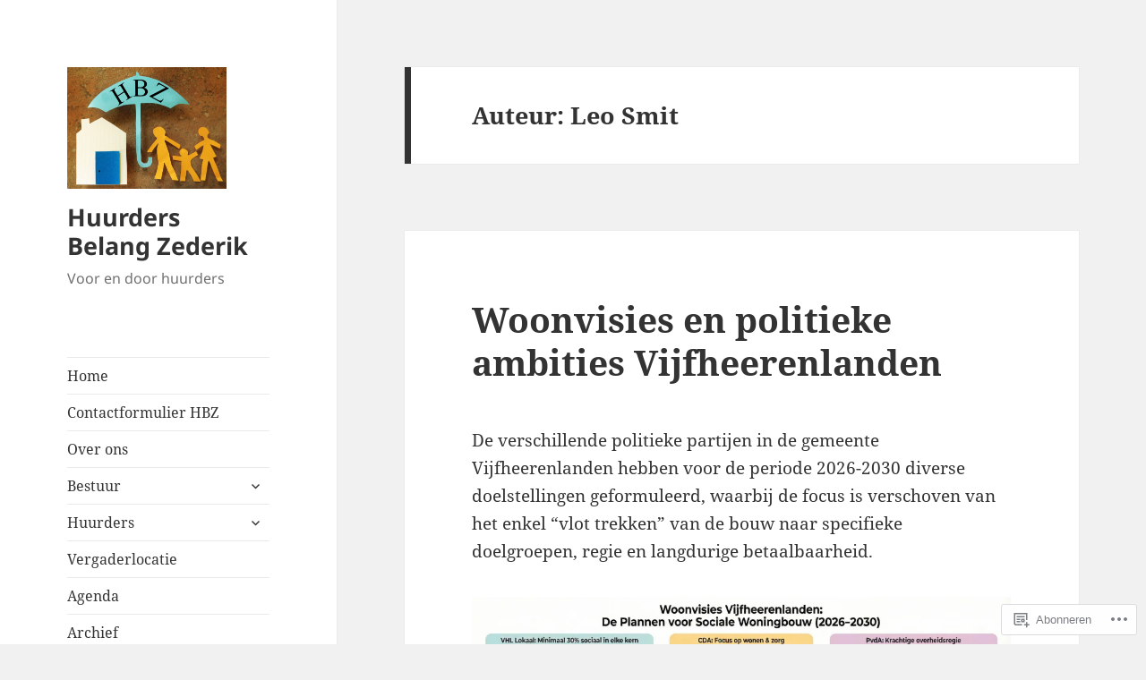

--- FILE ---
content_type: text/html; charset=UTF-8
request_url: https://huurdersbelang.info/author/leosmit/
body_size: 30311
content:
<!DOCTYPE html>
<html lang="nl" class="no-js">
<head>
	<meta charset="UTF-8">
	<meta name="viewport" content="width=device-width, initial-scale=1.0">
	<link rel="profile" href="https://gmpg.org/xfn/11">
	<link rel="pingback" href="https://huurdersbelang.info/xmlrpc.php">
	<script>(function(html){html.className = html.className.replace(/\bno-js\b/,'js')})(document.documentElement);</script>
<title>Leo Smit &#8211; Huurders Belang Zederik</title>
<meta name='robots' content='max-image-preview:large' />

<!-- Async WordPress.com Remote Login -->
<script id="wpcom_remote_login_js">
var wpcom_remote_login_extra_auth = '';
function wpcom_remote_login_remove_dom_node_id( element_id ) {
	var dom_node = document.getElementById( element_id );
	if ( dom_node ) { dom_node.parentNode.removeChild( dom_node ); }
}
function wpcom_remote_login_remove_dom_node_classes( class_name ) {
	var dom_nodes = document.querySelectorAll( '.' + class_name );
	for ( var i = 0; i < dom_nodes.length; i++ ) {
		dom_nodes[ i ].parentNode.removeChild( dom_nodes[ i ] );
	}
}
function wpcom_remote_login_final_cleanup() {
	wpcom_remote_login_remove_dom_node_classes( "wpcom_remote_login_msg" );
	wpcom_remote_login_remove_dom_node_id( "wpcom_remote_login_key" );
	wpcom_remote_login_remove_dom_node_id( "wpcom_remote_login_validate" );
	wpcom_remote_login_remove_dom_node_id( "wpcom_remote_login_js" );
	wpcom_remote_login_remove_dom_node_id( "wpcom_request_access_iframe" );
	wpcom_remote_login_remove_dom_node_id( "wpcom_request_access_styles" );
}

// Watch for messages back from the remote login
window.addEventListener( "message", function( e ) {
	if ( e.origin === "https://r-login.wordpress.com" ) {
		var data = {};
		try {
			data = JSON.parse( e.data );
		} catch( e ) {
			wpcom_remote_login_final_cleanup();
			return;
		}

		if ( data.msg === 'LOGIN' ) {
			// Clean up the login check iframe
			wpcom_remote_login_remove_dom_node_id( "wpcom_remote_login_key" );

			var id_regex = new RegExp( /^[0-9]+$/ );
			var token_regex = new RegExp( /^.*|.*|.*$/ );
			if (
				token_regex.test( data.token )
				&& id_regex.test( data.wpcomid )
			) {
				// We have everything we need to ask for a login
				var script = document.createElement( "script" );
				script.setAttribute( "id", "wpcom_remote_login_validate" );
				script.src = '/remote-login.php?wpcom_remote_login=validate'
					+ '&wpcomid=' + data.wpcomid
					+ '&token=' + encodeURIComponent( data.token )
					+ '&host=' + window.location.protocol
					+ '//' + window.location.hostname
					+ '&postid=8360'
					+ '&is_singular=';
				document.body.appendChild( script );
			}

			return;
		}

		// Safari ITP, not logged in, so redirect
		if ( data.msg === 'LOGIN-REDIRECT' ) {
			window.location = 'https://wordpress.com/log-in?redirect_to=' + window.location.href;
			return;
		}

		// Safari ITP, storage access failed, remove the request
		if ( data.msg === 'LOGIN-REMOVE' ) {
			var css_zap = 'html { -webkit-transition: margin-top 1s; transition: margin-top 1s; } /* 9001 */ html { margin-top: 0 !important; } * html body { margin-top: 0 !important; } @media screen and ( max-width: 782px ) { html { margin-top: 0 !important; } * html body { margin-top: 0 !important; } }';
			var style_zap = document.createElement( 'style' );
			style_zap.type = 'text/css';
			style_zap.appendChild( document.createTextNode( css_zap ) );
			document.body.appendChild( style_zap );

			var e = document.getElementById( 'wpcom_request_access_iframe' );
			e.parentNode.removeChild( e );

			document.cookie = 'wordpress_com_login_access=denied; path=/; max-age=31536000';

			return;
		}

		// Safari ITP
		if ( data.msg === 'REQUEST_ACCESS' ) {
			console.log( 'request access: safari' );

			// Check ITP iframe enable/disable knob
			if ( wpcom_remote_login_extra_auth !== 'safari_itp_iframe' ) {
				return;
			}

			// If we are in a "private window" there is no ITP.
			var private_window = false;
			try {
				var opendb = window.openDatabase( null, null, null, null );
			} catch( e ) {
				private_window = true;
			}

			if ( private_window ) {
				console.log( 'private window' );
				return;
			}

			var iframe = document.createElement( 'iframe' );
			iframe.id = 'wpcom_request_access_iframe';
			iframe.setAttribute( 'scrolling', 'no' );
			iframe.setAttribute( 'sandbox', 'allow-storage-access-by-user-activation allow-scripts allow-same-origin allow-top-navigation-by-user-activation' );
			iframe.src = 'https://r-login.wordpress.com/remote-login.php?wpcom_remote_login=request_access&origin=' + encodeURIComponent( data.origin ) + '&wpcomid=' + encodeURIComponent( data.wpcomid );

			var css = 'html { -webkit-transition: margin-top 1s; transition: margin-top 1s; } /* 9001 */ html { margin-top: 46px !important; } * html body { margin-top: 46px !important; } @media screen and ( max-width: 660px ) { html { margin-top: 71px !important; } * html body { margin-top: 71px !important; } #wpcom_request_access_iframe { display: block; height: 71px !important; } } #wpcom_request_access_iframe { border: 0px; height: 46px; position: fixed; top: 0; left: 0; width: 100%; min-width: 100%; z-index: 99999; background: #23282d; } ';

			var style = document.createElement( 'style' );
			style.type = 'text/css';
			style.id = 'wpcom_request_access_styles';
			style.appendChild( document.createTextNode( css ) );
			document.body.appendChild( style );

			document.body.appendChild( iframe );
		}

		if ( data.msg === 'DONE' ) {
			wpcom_remote_login_final_cleanup();
		}
	}
}, false );

// Inject the remote login iframe after the page has had a chance to load
// more critical resources
window.addEventListener( "DOMContentLoaded", function( e ) {
	var iframe = document.createElement( "iframe" );
	iframe.style.display = "none";
	iframe.setAttribute( "scrolling", "no" );
	iframe.setAttribute( "id", "wpcom_remote_login_key" );
	iframe.src = "https://r-login.wordpress.com/remote-login.php"
		+ "?wpcom_remote_login=key"
		+ "&origin=aHR0cHM6Ly9odXVyZGVyc2JlbGFuZy5pbmZv"
		+ "&wpcomid=100935563"
		+ "&time=" + Math.floor( Date.now() / 1000 );
	document.body.appendChild( iframe );
}, false );
</script>
<link rel='dns-prefetch' href='//s0.wp.com' />
<link rel="alternate" type="application/rss+xml" title="Huurders Belang Zederik &raquo; Feed" href="https://huurdersbelang.info/feed/" />
<link rel="alternate" type="application/rss+xml" title="Huurders Belang Zederik &raquo; Reactiesfeed" href="https://huurdersbelang.info/comments/feed/" />
<link rel="alternate" type="application/rss+xml" title="Huurders Belang Zederik &raquo; berichten in Leo Smit Feed" href="https://huurdersbelang.info/author/leosmit/feed/" />
	<script type="text/javascript">
		/* <![CDATA[ */
		function addLoadEvent(func) {
			var oldonload = window.onload;
			if (typeof window.onload != 'function') {
				window.onload = func;
			} else {
				window.onload = function () {
					oldonload();
					func();
				}
			}
		}
		/* ]]> */
	</script>
	<link crossorigin='anonymous' rel='stylesheet' id='all-css-0-1' href='/_static/??-eJyVzEsOwjAMANELESw+pWKBOEvlOuDi2BF2VPX2UKkcgOVbzMBcE5oGaUBpqUp7sDpMFHXA12bwplBsbEIO8aRCKczEAa3UISDmb75kzkGke3Tfwd9b1szKQcnxbSI/L+vuXm6Hvjsd++vl3E0fPdtDVw==&cssminify=yes' type='text/css' media='all' />
<style id='wp-emoji-styles-inline-css'>

	img.wp-smiley, img.emoji {
		display: inline !important;
		border: none !important;
		box-shadow: none !important;
		height: 1em !important;
		width: 1em !important;
		margin: 0 0.07em !important;
		vertical-align: -0.1em !important;
		background: none !important;
		padding: 0 !important;
	}
/*# sourceURL=wp-emoji-styles-inline-css */
</style>
<link crossorigin='anonymous' rel='stylesheet' id='all-css-2-1' href='/wp-content/plugins/gutenberg-core/v22.2.0/build/styles/block-library/style.css?m=1764855221i&cssminify=yes' type='text/css' media='all' />
<style id='wp-block-library-inline-css'>
.has-text-align-justify {
	text-align:justify;
}
.has-text-align-justify{text-align:justify;}

/*# sourceURL=wp-block-library-inline-css */
</style><style id='wp-block-columns-inline-css'>
.wp-block-columns{box-sizing:border-box;display:flex;flex-wrap:wrap!important}@media (min-width:782px){.wp-block-columns{flex-wrap:nowrap!important}}.wp-block-columns{align-items:normal!important}.wp-block-columns.are-vertically-aligned-top{align-items:flex-start}.wp-block-columns.are-vertically-aligned-center{align-items:center}.wp-block-columns.are-vertically-aligned-bottom{align-items:flex-end}@media (max-width:781px){.wp-block-columns:not(.is-not-stacked-on-mobile)>.wp-block-column{flex-basis:100%!important}}@media (min-width:782px){.wp-block-columns:not(.is-not-stacked-on-mobile)>.wp-block-column{flex-basis:0;flex-grow:1}.wp-block-columns:not(.is-not-stacked-on-mobile)>.wp-block-column[style*=flex-basis]{flex-grow:0}}.wp-block-columns.is-not-stacked-on-mobile{flex-wrap:nowrap!important}.wp-block-columns.is-not-stacked-on-mobile>.wp-block-column{flex-basis:0;flex-grow:1}.wp-block-columns.is-not-stacked-on-mobile>.wp-block-column[style*=flex-basis]{flex-grow:0}:where(.wp-block-columns){margin-bottom:1.75em}:where(.wp-block-columns.has-background){padding:1.25em 2.375em}.wp-block-column{flex-grow:1;min-width:0;overflow-wrap:break-word;word-break:break-word}.wp-block-column.is-vertically-aligned-top{align-self:flex-start}.wp-block-column.is-vertically-aligned-center{align-self:center}.wp-block-column.is-vertically-aligned-bottom{align-self:flex-end}.wp-block-column.is-vertically-aligned-stretch{align-self:stretch}.wp-block-column.is-vertically-aligned-bottom,.wp-block-column.is-vertically-aligned-center,.wp-block-column.is-vertically-aligned-top{width:100%}
/*# sourceURL=/wp-content/plugins/gutenberg-core/v22.2.0/build/styles/block-library/columns/style.css */
</style>
<style id='wp-block-details-inline-css'>
.wp-block-details{box-sizing:border-box}.wp-block-details summary{cursor:pointer}
/*# sourceURL=/wp-content/plugins/gutenberg-core/v22.2.0/build/styles/block-library/details/style.css */
</style>
<style id='wp-block-embed-inline-css'>
.wp-block-embed.alignleft,.wp-block-embed.alignright,.wp-block[data-align=left]>[data-type="core/embed"],.wp-block[data-align=right]>[data-type="core/embed"]{max-width:360px;width:100%}.wp-block-embed.alignleft .wp-block-embed__wrapper,.wp-block-embed.alignright .wp-block-embed__wrapper,.wp-block[data-align=left]>[data-type="core/embed"] .wp-block-embed__wrapper,.wp-block[data-align=right]>[data-type="core/embed"] .wp-block-embed__wrapper{min-width:280px}.wp-block-cover .wp-block-embed{min-height:240px;min-width:320px}.wp-block-group.is-layout-flex .wp-block-embed{flex:1 1 0%;min-width:0}.wp-block-embed{overflow-wrap:break-word}.wp-block-embed :where(figcaption){margin-bottom:1em;margin-top:.5em}.wp-block-embed iframe{max-width:100%}.wp-block-embed__wrapper{position:relative}.wp-embed-responsive .wp-has-aspect-ratio .wp-block-embed__wrapper:before{content:"";display:block;padding-top:50%}.wp-embed-responsive .wp-has-aspect-ratio iframe{bottom:0;height:100%;left:0;position:absolute;right:0;top:0;width:100%}.wp-embed-responsive .wp-embed-aspect-21-9 .wp-block-embed__wrapper:before{padding-top:42.85%}.wp-embed-responsive .wp-embed-aspect-18-9 .wp-block-embed__wrapper:before{padding-top:50%}.wp-embed-responsive .wp-embed-aspect-16-9 .wp-block-embed__wrapper:before{padding-top:56.25%}.wp-embed-responsive .wp-embed-aspect-4-3 .wp-block-embed__wrapper:before{padding-top:75%}.wp-embed-responsive .wp-embed-aspect-1-1 .wp-block-embed__wrapper:before{padding-top:100%}.wp-embed-responsive .wp-embed-aspect-9-16 .wp-block-embed__wrapper:before{padding-top:177.77%}.wp-embed-responsive .wp-embed-aspect-1-2 .wp-block-embed__wrapper:before{padding-top:200%}
/*# sourceURL=/wp-content/plugins/gutenberg-core/v22.2.0/build/styles/block-library/embed/style.css */
</style>
<style id='wp-block-embed-theme-inline-css'>
.wp-block-embed :where(figcaption){color:#555;font-size:13px;text-align:center}.is-dark-theme .wp-block-embed :where(figcaption){color:#ffffffa6}.wp-block-embed{margin:0 0 1em}
/*# sourceURL=/wp-content/plugins/gutenberg-core/v22.2.0/build/styles/block-library/embed/theme.css */
</style>
<style id='wp-block-paragraph-inline-css'>
.is-small-text{font-size:.875em}.is-regular-text{font-size:1em}.is-large-text{font-size:2.25em}.is-larger-text{font-size:3em}.has-drop-cap:not(:focus):first-letter{float:left;font-size:8.4em;font-style:normal;font-weight:100;line-height:.68;margin:.05em .1em 0 0;text-transform:uppercase}body.rtl .has-drop-cap:not(:focus):first-letter{float:none;margin-left:.1em}p.has-drop-cap.has-background{overflow:hidden}:root :where(p.has-background){padding:1.25em 2.375em}:where(p.has-text-color:not(.has-link-color)) a{color:inherit}p.has-text-align-left[style*="writing-mode:vertical-lr"],p.has-text-align-right[style*="writing-mode:vertical-rl"]{rotate:180deg}
/*# sourceURL=/wp-content/plugins/gutenberg-core/v22.2.0/build/styles/block-library/paragraph/style.css */
</style>
<style id='wp-block-categories-inline-css'>
.wp-block-categories{box-sizing:border-box}.wp-block-categories.alignleft{margin-right:2em}.wp-block-categories.alignright{margin-left:2em}.wp-block-categories.wp-block-categories-dropdown.aligncenter{text-align:center}.wp-block-categories .wp-block-categories__label{display:block;width:100%}
/*# sourceURL=/wp-content/plugins/gutenberg-core/v22.2.0/build/styles/block-library/categories/style.css */
</style>
<style id='wp-block-image-inline-css'>
.wp-block-image>a,.wp-block-image>figure>a{display:inline-block}.wp-block-image img{box-sizing:border-box;height:auto;max-width:100%;vertical-align:bottom}@media not (prefers-reduced-motion){.wp-block-image img.hide{visibility:hidden}.wp-block-image img.show{animation:show-content-image .4s}}.wp-block-image[style*=border-radius] img,.wp-block-image[style*=border-radius]>a{border-radius:inherit}.wp-block-image.has-custom-border img{box-sizing:border-box}.wp-block-image.aligncenter{text-align:center}.wp-block-image.alignfull>a,.wp-block-image.alignwide>a{width:100%}.wp-block-image.alignfull img,.wp-block-image.alignwide img{height:auto;width:100%}.wp-block-image .aligncenter,.wp-block-image .alignleft,.wp-block-image .alignright,.wp-block-image.aligncenter,.wp-block-image.alignleft,.wp-block-image.alignright{display:table}.wp-block-image .aligncenter>figcaption,.wp-block-image .alignleft>figcaption,.wp-block-image .alignright>figcaption,.wp-block-image.aligncenter>figcaption,.wp-block-image.alignleft>figcaption,.wp-block-image.alignright>figcaption{caption-side:bottom;display:table-caption}.wp-block-image .alignleft{float:left;margin:.5em 1em .5em 0}.wp-block-image .alignright{float:right;margin:.5em 0 .5em 1em}.wp-block-image .aligncenter{margin-left:auto;margin-right:auto}.wp-block-image :where(figcaption){margin-bottom:1em;margin-top:.5em}.wp-block-image.is-style-circle-mask img{border-radius:9999px}@supports ((-webkit-mask-image:none) or (mask-image:none)) or (-webkit-mask-image:none){.wp-block-image.is-style-circle-mask img{border-radius:0;-webkit-mask-image:url('data:image/svg+xml;utf8,<svg viewBox="0 0 100 100" xmlns="http://www.w3.org/2000/svg"><circle cx="50" cy="50" r="50"/></svg>');mask-image:url('data:image/svg+xml;utf8,<svg viewBox="0 0 100 100" xmlns="http://www.w3.org/2000/svg"><circle cx="50" cy="50" r="50"/></svg>');mask-mode:alpha;-webkit-mask-position:center;mask-position:center;-webkit-mask-repeat:no-repeat;mask-repeat:no-repeat;-webkit-mask-size:contain;mask-size:contain}}:root :where(.wp-block-image.is-style-rounded img,.wp-block-image .is-style-rounded img){border-radius:9999px}.wp-block-image figure{margin:0}.wp-lightbox-container{display:flex;flex-direction:column;position:relative}.wp-lightbox-container img{cursor:zoom-in}.wp-lightbox-container img:hover+button{opacity:1}.wp-lightbox-container button{align-items:center;backdrop-filter:blur(16px) saturate(180%);background-color:#5a5a5a40;border:none;border-radius:4px;cursor:zoom-in;display:flex;height:20px;justify-content:center;opacity:0;padding:0;position:absolute;right:16px;text-align:center;top:16px;width:20px;z-index:100}@media not (prefers-reduced-motion){.wp-lightbox-container button{transition:opacity .2s ease}}.wp-lightbox-container button:focus-visible{outline:3px auto #5a5a5a40;outline:3px auto -webkit-focus-ring-color;outline-offset:3px}.wp-lightbox-container button:hover{cursor:pointer;opacity:1}.wp-lightbox-container button:focus{opacity:1}.wp-lightbox-container button:focus,.wp-lightbox-container button:hover,.wp-lightbox-container button:not(:hover):not(:active):not(.has-background){background-color:#5a5a5a40;border:none}.wp-lightbox-overlay{box-sizing:border-box;cursor:zoom-out;height:100vh;left:0;overflow:hidden;position:fixed;top:0;visibility:hidden;width:100%;z-index:100000}.wp-lightbox-overlay .close-button{align-items:center;cursor:pointer;display:flex;justify-content:center;min-height:40px;min-width:40px;padding:0;position:absolute;right:calc(env(safe-area-inset-right) + 16px);top:calc(env(safe-area-inset-top) + 16px);z-index:5000000}.wp-lightbox-overlay .close-button:focus,.wp-lightbox-overlay .close-button:hover,.wp-lightbox-overlay .close-button:not(:hover):not(:active):not(.has-background){background:none;border:none}.wp-lightbox-overlay .lightbox-image-container{height:var(--wp--lightbox-container-height);left:50%;overflow:hidden;position:absolute;top:50%;transform:translate(-50%,-50%);transform-origin:top left;width:var(--wp--lightbox-container-width);z-index:9999999999}.wp-lightbox-overlay .wp-block-image{align-items:center;box-sizing:border-box;display:flex;height:100%;justify-content:center;margin:0;position:relative;transform-origin:0 0;width:100%;z-index:3000000}.wp-lightbox-overlay .wp-block-image img{height:var(--wp--lightbox-image-height);min-height:var(--wp--lightbox-image-height);min-width:var(--wp--lightbox-image-width);width:var(--wp--lightbox-image-width)}.wp-lightbox-overlay .wp-block-image figcaption{display:none}.wp-lightbox-overlay button{background:none;border:none}.wp-lightbox-overlay .scrim{background-color:#fff;height:100%;opacity:.9;position:absolute;width:100%;z-index:2000000}.wp-lightbox-overlay.active{visibility:visible}@media not (prefers-reduced-motion){.wp-lightbox-overlay.active{animation:turn-on-visibility .25s both}.wp-lightbox-overlay.active img{animation:turn-on-visibility .35s both}.wp-lightbox-overlay.show-closing-animation:not(.active){animation:turn-off-visibility .35s both}.wp-lightbox-overlay.show-closing-animation:not(.active) img{animation:turn-off-visibility .25s both}.wp-lightbox-overlay.zoom.active{animation:none;opacity:1;visibility:visible}.wp-lightbox-overlay.zoom.active .lightbox-image-container{animation:lightbox-zoom-in .4s}.wp-lightbox-overlay.zoom.active .lightbox-image-container img{animation:none}.wp-lightbox-overlay.zoom.active .scrim{animation:turn-on-visibility .4s forwards}.wp-lightbox-overlay.zoom.show-closing-animation:not(.active){animation:none}.wp-lightbox-overlay.zoom.show-closing-animation:not(.active) .lightbox-image-container{animation:lightbox-zoom-out .4s}.wp-lightbox-overlay.zoom.show-closing-animation:not(.active) .lightbox-image-container img{animation:none}.wp-lightbox-overlay.zoom.show-closing-animation:not(.active) .scrim{animation:turn-off-visibility .4s forwards}}@keyframes show-content-image{0%{visibility:hidden}99%{visibility:hidden}to{visibility:visible}}@keyframes turn-on-visibility{0%{opacity:0}to{opacity:1}}@keyframes turn-off-visibility{0%{opacity:1;visibility:visible}99%{opacity:0;visibility:visible}to{opacity:0;visibility:hidden}}@keyframes lightbox-zoom-in{0%{transform:translate(calc((-100vw + var(--wp--lightbox-scrollbar-width))/2 + var(--wp--lightbox-initial-left-position)),calc(-50vh + var(--wp--lightbox-initial-top-position))) scale(var(--wp--lightbox-scale))}to{transform:translate(-50%,-50%) scale(1)}}@keyframes lightbox-zoom-out{0%{transform:translate(-50%,-50%) scale(1);visibility:visible}99%{visibility:visible}to{transform:translate(calc((-100vw + var(--wp--lightbox-scrollbar-width))/2 + var(--wp--lightbox-initial-left-position)),calc(-50vh + var(--wp--lightbox-initial-top-position))) scale(var(--wp--lightbox-scale));visibility:hidden}}
/*# sourceURL=/wp-content/plugins/gutenberg-core/v22.2.0/build/styles/block-library/image/style.css */
</style>
<style id='wp-block-image-theme-inline-css'>
:root :where(.wp-block-image figcaption){color:#555;font-size:13px;text-align:center}.is-dark-theme :root :where(.wp-block-image figcaption){color:#ffffffa6}.wp-block-image{margin:0 0 1em}
/*# sourceURL=/wp-content/plugins/gutenberg-core/v22.2.0/build/styles/block-library/image/theme.css */
</style>
<style id='wp-block-latest-posts-inline-css'>
.wp-block-latest-posts{box-sizing:border-box}.wp-block-latest-posts.alignleft{margin-right:2em}.wp-block-latest-posts.alignright{margin-left:2em}.wp-block-latest-posts.wp-block-latest-posts__list{list-style:none}.wp-block-latest-posts.wp-block-latest-posts__list li{clear:both;overflow-wrap:break-word}.wp-block-latest-posts.is-grid{display:flex;flex-wrap:wrap}.wp-block-latest-posts.is-grid li{margin:0 1.25em 1.25em 0;width:100%}@media (min-width:600px){.wp-block-latest-posts.columns-2 li{width:calc(50% - .625em)}.wp-block-latest-posts.columns-2 li:nth-child(2n){margin-right:0}.wp-block-latest-posts.columns-3 li{width:calc(33.33333% - .83333em)}.wp-block-latest-posts.columns-3 li:nth-child(3n){margin-right:0}.wp-block-latest-posts.columns-4 li{width:calc(25% - .9375em)}.wp-block-latest-posts.columns-4 li:nth-child(4n){margin-right:0}.wp-block-latest-posts.columns-5 li{width:calc(20% - 1em)}.wp-block-latest-posts.columns-5 li:nth-child(5n){margin-right:0}.wp-block-latest-posts.columns-6 li{width:calc(16.66667% - 1.04167em)}.wp-block-latest-posts.columns-6 li:nth-child(6n){margin-right:0}}:root :where(.wp-block-latest-posts.is-grid){padding:0}:root :where(.wp-block-latest-posts.wp-block-latest-posts__list){padding-left:0}.wp-block-latest-posts__post-author,.wp-block-latest-posts__post-date{display:block;font-size:.8125em}.wp-block-latest-posts__post-excerpt,.wp-block-latest-posts__post-full-content{margin-bottom:1em;margin-top:.5em}.wp-block-latest-posts__featured-image a{display:inline-block}.wp-block-latest-posts__featured-image img{height:auto;max-width:100%;width:auto}.wp-block-latest-posts__featured-image.alignleft{float:left;margin-right:1em}.wp-block-latest-posts__featured-image.alignright{float:right;margin-left:1em}.wp-block-latest-posts__featured-image.aligncenter{margin-bottom:1em;text-align:center}
/*# sourceURL=/wp-content/plugins/gutenberg-core/v22.2.0/build/styles/block-library/latest-posts/style.css */
</style>
<style id='wp-block-search-inline-css'>
.wp-block-search__button{margin-left:10px;word-break:normal}.wp-block-search__button.has-icon{line-height:0}.wp-block-search__button svg{fill:currentColor;height:1.25em;min-height:24px;min-width:24px;vertical-align:text-bottom;width:1.25em}:where(.wp-block-search__button){border:1px solid #ccc;padding:6px 10px}.wp-block-search__inside-wrapper{display:flex;flex:auto;flex-wrap:nowrap;max-width:100%}.wp-block-search__label{width:100%}.wp-block-search.wp-block-search__button-only .wp-block-search__button{box-sizing:border-box;display:flex;flex-shrink:0;justify-content:center;margin-left:0;max-width:100%}.wp-block-search.wp-block-search__button-only .wp-block-search__inside-wrapper{min-width:0!important;transition-property:width}.wp-block-search.wp-block-search__button-only .wp-block-search__input{flex-basis:100%;transition-duration:.3s}.wp-block-search.wp-block-search__button-only.wp-block-search__searchfield-hidden,.wp-block-search.wp-block-search__button-only.wp-block-search__searchfield-hidden .wp-block-search__inside-wrapper{overflow:hidden}.wp-block-search.wp-block-search__button-only.wp-block-search__searchfield-hidden .wp-block-search__input{border-left-width:0!important;border-right-width:0!important;flex-basis:0;flex-grow:0;margin:0;min-width:0!important;padding-left:0!important;padding-right:0!important;width:0!important}:where(.wp-block-search__input){appearance:none;border:1px solid #949494;flex-grow:1;font-family:inherit;font-size:inherit;font-style:inherit;font-weight:inherit;letter-spacing:inherit;line-height:inherit;margin-left:0;margin-right:0;min-width:3rem;padding:8px;text-decoration:unset!important;text-transform:inherit}:where(.wp-block-search__button-inside .wp-block-search__inside-wrapper){background-color:#fff;border:1px solid #949494;box-sizing:border-box;padding:4px}:where(.wp-block-search__button-inside .wp-block-search__inside-wrapper) .wp-block-search__input{border:none;border-radius:0;padding:0 4px}:where(.wp-block-search__button-inside .wp-block-search__inside-wrapper) .wp-block-search__input:focus{outline:none}:where(.wp-block-search__button-inside .wp-block-search__inside-wrapper) :where(.wp-block-search__button){padding:4px 8px}.wp-block-search.aligncenter .wp-block-search__inside-wrapper{margin:auto}.wp-block[data-align=right] .wp-block-search.wp-block-search__button-only .wp-block-search__inside-wrapper{float:right}
/*# sourceURL=/wp-content/plugins/gutenberg-core/v22.2.0/build/styles/block-library/search/style.css */
</style>
<style id='wp-block-search-theme-inline-css'>
.wp-block-search .wp-block-search__label{font-weight:700}.wp-block-search__button{border:1px solid #ccc;padding:.375em .625em}
/*# sourceURL=/wp-content/plugins/gutenberg-core/v22.2.0/build/styles/block-library/search/theme.css */
</style>
<style id='global-styles-inline-css'>
:root{--wp--preset--aspect-ratio--square: 1;--wp--preset--aspect-ratio--4-3: 4/3;--wp--preset--aspect-ratio--3-4: 3/4;--wp--preset--aspect-ratio--3-2: 3/2;--wp--preset--aspect-ratio--2-3: 2/3;--wp--preset--aspect-ratio--16-9: 16/9;--wp--preset--aspect-ratio--9-16: 9/16;--wp--preset--color--black: #000000;--wp--preset--color--cyan-bluish-gray: #abb8c3;--wp--preset--color--white: #fff;--wp--preset--color--pale-pink: #f78da7;--wp--preset--color--vivid-red: #cf2e2e;--wp--preset--color--luminous-vivid-orange: #ff6900;--wp--preset--color--luminous-vivid-amber: #fcb900;--wp--preset--color--light-green-cyan: #7bdcb5;--wp--preset--color--vivid-green-cyan: #00d084;--wp--preset--color--pale-cyan-blue: #8ed1fc;--wp--preset--color--vivid-cyan-blue: #0693e3;--wp--preset--color--vivid-purple: #9b51e0;--wp--preset--color--dark-gray: #111;--wp--preset--color--light-gray: #f1f1f1;--wp--preset--color--yellow: #f4ca16;--wp--preset--color--dark-brown: #352712;--wp--preset--color--medium-pink: #e53b51;--wp--preset--color--light-pink: #ffe5d1;--wp--preset--color--dark-purple: #2e2256;--wp--preset--color--purple: #674970;--wp--preset--color--blue-gray: #22313f;--wp--preset--color--bright-blue: #55c3dc;--wp--preset--color--light-blue: #e9f2f9;--wp--preset--gradient--vivid-cyan-blue-to-vivid-purple: linear-gradient(135deg,rgb(6,147,227) 0%,rgb(155,81,224) 100%);--wp--preset--gradient--light-green-cyan-to-vivid-green-cyan: linear-gradient(135deg,rgb(122,220,180) 0%,rgb(0,208,130) 100%);--wp--preset--gradient--luminous-vivid-amber-to-luminous-vivid-orange: linear-gradient(135deg,rgb(252,185,0) 0%,rgb(255,105,0) 100%);--wp--preset--gradient--luminous-vivid-orange-to-vivid-red: linear-gradient(135deg,rgb(255,105,0) 0%,rgb(207,46,46) 100%);--wp--preset--gradient--very-light-gray-to-cyan-bluish-gray: linear-gradient(135deg,rgb(238,238,238) 0%,rgb(169,184,195) 100%);--wp--preset--gradient--cool-to-warm-spectrum: linear-gradient(135deg,rgb(74,234,220) 0%,rgb(151,120,209) 20%,rgb(207,42,186) 40%,rgb(238,44,130) 60%,rgb(251,105,98) 80%,rgb(254,248,76) 100%);--wp--preset--gradient--blush-light-purple: linear-gradient(135deg,rgb(255,206,236) 0%,rgb(152,150,240) 100%);--wp--preset--gradient--blush-bordeaux: linear-gradient(135deg,rgb(254,205,165) 0%,rgb(254,45,45) 50%,rgb(107,0,62) 100%);--wp--preset--gradient--luminous-dusk: linear-gradient(135deg,rgb(255,203,112) 0%,rgb(199,81,192) 50%,rgb(65,88,208) 100%);--wp--preset--gradient--pale-ocean: linear-gradient(135deg,rgb(255,245,203) 0%,rgb(182,227,212) 50%,rgb(51,167,181) 100%);--wp--preset--gradient--electric-grass: linear-gradient(135deg,rgb(202,248,128) 0%,rgb(113,206,126) 100%);--wp--preset--gradient--midnight: linear-gradient(135deg,rgb(2,3,129) 0%,rgb(40,116,252) 100%);--wp--preset--gradient--dark-gray-gradient-gradient: linear-gradient(90deg, rgba(17,17,17,1) 0%, rgba(42,42,42,1) 100%);--wp--preset--gradient--light-gray-gradient: linear-gradient(90deg, rgba(241,241,241,1) 0%, rgba(215,215,215,1) 100%);--wp--preset--gradient--white-gradient: linear-gradient(90deg, rgba(255,255,255,1) 0%, rgba(230,230,230,1) 100%);--wp--preset--gradient--yellow-gradient: linear-gradient(90deg, rgba(244,202,22,1) 0%, rgba(205,168,10,1) 100%);--wp--preset--gradient--dark-brown-gradient: linear-gradient(90deg, rgba(53,39,18,1) 0%, rgba(91,67,31,1) 100%);--wp--preset--gradient--medium-pink-gradient: linear-gradient(90deg, rgba(229,59,81,1) 0%, rgba(209,28,51,1) 100%);--wp--preset--gradient--light-pink-gradient: linear-gradient(90deg, rgba(255,229,209,1) 0%, rgba(255,200,158,1) 100%);--wp--preset--gradient--dark-purple-gradient: linear-gradient(90deg, rgba(46,34,86,1) 0%, rgba(66,48,123,1) 100%);--wp--preset--gradient--purple-gradient: linear-gradient(90deg, rgba(103,73,112,1) 0%, rgba(131,93,143,1) 100%);--wp--preset--gradient--blue-gray-gradient: linear-gradient(90deg, rgba(34,49,63,1) 0%, rgba(52,75,96,1) 100%);--wp--preset--gradient--bright-blue-gradient: linear-gradient(90deg, rgba(85,195,220,1) 0%, rgba(43,180,211,1) 100%);--wp--preset--gradient--light-blue-gradient: linear-gradient(90deg, rgba(233,242,249,1) 0%, rgba(193,218,238,1) 100%);--wp--preset--font-size--small: 13px;--wp--preset--font-size--medium: 20px;--wp--preset--font-size--large: 36px;--wp--preset--font-size--x-large: 42px;--wp--preset--font-family--albert-sans: 'Albert Sans', sans-serif;--wp--preset--font-family--alegreya: Alegreya, serif;--wp--preset--font-family--arvo: Arvo, serif;--wp--preset--font-family--bodoni-moda: 'Bodoni Moda', serif;--wp--preset--font-family--bricolage-grotesque: 'Bricolage Grotesque', sans-serif;--wp--preset--font-family--cabin: Cabin, sans-serif;--wp--preset--font-family--chivo: Chivo, sans-serif;--wp--preset--font-family--commissioner: Commissioner, sans-serif;--wp--preset--font-family--cormorant: Cormorant, serif;--wp--preset--font-family--courier-prime: 'Courier Prime', monospace;--wp--preset--font-family--crimson-pro: 'Crimson Pro', serif;--wp--preset--font-family--dm-mono: 'DM Mono', monospace;--wp--preset--font-family--dm-sans: 'DM Sans', sans-serif;--wp--preset--font-family--dm-serif-display: 'DM Serif Display', serif;--wp--preset--font-family--domine: Domine, serif;--wp--preset--font-family--eb-garamond: 'EB Garamond', serif;--wp--preset--font-family--epilogue: Epilogue, sans-serif;--wp--preset--font-family--fahkwang: Fahkwang, sans-serif;--wp--preset--font-family--figtree: Figtree, sans-serif;--wp--preset--font-family--fira-sans: 'Fira Sans', sans-serif;--wp--preset--font-family--fjalla-one: 'Fjalla One', sans-serif;--wp--preset--font-family--fraunces: Fraunces, serif;--wp--preset--font-family--gabarito: Gabarito, system-ui;--wp--preset--font-family--ibm-plex-mono: 'IBM Plex Mono', monospace;--wp--preset--font-family--ibm-plex-sans: 'IBM Plex Sans', sans-serif;--wp--preset--font-family--ibarra-real-nova: 'Ibarra Real Nova', serif;--wp--preset--font-family--instrument-serif: 'Instrument Serif', serif;--wp--preset--font-family--inter: Inter, sans-serif;--wp--preset--font-family--josefin-sans: 'Josefin Sans', sans-serif;--wp--preset--font-family--jost: Jost, sans-serif;--wp--preset--font-family--libre-baskerville: 'Libre Baskerville', serif;--wp--preset--font-family--libre-franklin: 'Libre Franklin', sans-serif;--wp--preset--font-family--literata: Literata, serif;--wp--preset--font-family--lora: Lora, serif;--wp--preset--font-family--merriweather: Merriweather, serif;--wp--preset--font-family--montserrat: Montserrat, sans-serif;--wp--preset--font-family--newsreader: Newsreader, serif;--wp--preset--font-family--noto-sans-mono: 'Noto Sans Mono', sans-serif;--wp--preset--font-family--nunito: Nunito, sans-serif;--wp--preset--font-family--open-sans: 'Open Sans', sans-serif;--wp--preset--font-family--overpass: Overpass, sans-serif;--wp--preset--font-family--pt-serif: 'PT Serif', serif;--wp--preset--font-family--petrona: Petrona, serif;--wp--preset--font-family--piazzolla: Piazzolla, serif;--wp--preset--font-family--playfair-display: 'Playfair Display', serif;--wp--preset--font-family--plus-jakarta-sans: 'Plus Jakarta Sans', sans-serif;--wp--preset--font-family--poppins: Poppins, sans-serif;--wp--preset--font-family--raleway: Raleway, sans-serif;--wp--preset--font-family--roboto: Roboto, sans-serif;--wp--preset--font-family--roboto-slab: 'Roboto Slab', serif;--wp--preset--font-family--rubik: Rubik, sans-serif;--wp--preset--font-family--rufina: Rufina, serif;--wp--preset--font-family--sora: Sora, sans-serif;--wp--preset--font-family--source-sans-3: 'Source Sans 3', sans-serif;--wp--preset--font-family--source-serif-4: 'Source Serif 4', serif;--wp--preset--font-family--space-mono: 'Space Mono', monospace;--wp--preset--font-family--syne: Syne, sans-serif;--wp--preset--font-family--texturina: Texturina, serif;--wp--preset--font-family--urbanist: Urbanist, sans-serif;--wp--preset--font-family--work-sans: 'Work Sans', sans-serif;--wp--preset--spacing--20: 0.44rem;--wp--preset--spacing--30: 0.67rem;--wp--preset--spacing--40: 1rem;--wp--preset--spacing--50: 1.5rem;--wp--preset--spacing--60: 2.25rem;--wp--preset--spacing--70: 3.38rem;--wp--preset--spacing--80: 5.06rem;--wp--preset--shadow--natural: 6px 6px 9px rgba(0, 0, 0, 0.2);--wp--preset--shadow--deep: 12px 12px 50px rgba(0, 0, 0, 0.4);--wp--preset--shadow--sharp: 6px 6px 0px rgba(0, 0, 0, 0.2);--wp--preset--shadow--outlined: 6px 6px 0px -3px rgb(255, 255, 255), 6px 6px rgb(0, 0, 0);--wp--preset--shadow--crisp: 6px 6px 0px rgb(0, 0, 0);}:where(.is-layout-flex){gap: 0.5em;}:where(.is-layout-grid){gap: 0.5em;}body .is-layout-flex{display: flex;}.is-layout-flex{flex-wrap: wrap;align-items: center;}.is-layout-flex > :is(*, div){margin: 0;}body .is-layout-grid{display: grid;}.is-layout-grid > :is(*, div){margin: 0;}:where(.wp-block-columns.is-layout-flex){gap: 2em;}:where(.wp-block-columns.is-layout-grid){gap: 2em;}:where(.wp-block-post-template.is-layout-flex){gap: 1.25em;}:where(.wp-block-post-template.is-layout-grid){gap: 1.25em;}.has-black-color{color: var(--wp--preset--color--black) !important;}.has-cyan-bluish-gray-color{color: var(--wp--preset--color--cyan-bluish-gray) !important;}.has-white-color{color: var(--wp--preset--color--white) !important;}.has-pale-pink-color{color: var(--wp--preset--color--pale-pink) !important;}.has-vivid-red-color{color: var(--wp--preset--color--vivid-red) !important;}.has-luminous-vivid-orange-color{color: var(--wp--preset--color--luminous-vivid-orange) !important;}.has-luminous-vivid-amber-color{color: var(--wp--preset--color--luminous-vivid-amber) !important;}.has-light-green-cyan-color{color: var(--wp--preset--color--light-green-cyan) !important;}.has-vivid-green-cyan-color{color: var(--wp--preset--color--vivid-green-cyan) !important;}.has-pale-cyan-blue-color{color: var(--wp--preset--color--pale-cyan-blue) !important;}.has-vivid-cyan-blue-color{color: var(--wp--preset--color--vivid-cyan-blue) !important;}.has-vivid-purple-color{color: var(--wp--preset--color--vivid-purple) !important;}.has-black-background-color{background-color: var(--wp--preset--color--black) !important;}.has-cyan-bluish-gray-background-color{background-color: var(--wp--preset--color--cyan-bluish-gray) !important;}.has-white-background-color{background-color: var(--wp--preset--color--white) !important;}.has-pale-pink-background-color{background-color: var(--wp--preset--color--pale-pink) !important;}.has-vivid-red-background-color{background-color: var(--wp--preset--color--vivid-red) !important;}.has-luminous-vivid-orange-background-color{background-color: var(--wp--preset--color--luminous-vivid-orange) !important;}.has-luminous-vivid-amber-background-color{background-color: var(--wp--preset--color--luminous-vivid-amber) !important;}.has-light-green-cyan-background-color{background-color: var(--wp--preset--color--light-green-cyan) !important;}.has-vivid-green-cyan-background-color{background-color: var(--wp--preset--color--vivid-green-cyan) !important;}.has-pale-cyan-blue-background-color{background-color: var(--wp--preset--color--pale-cyan-blue) !important;}.has-vivid-cyan-blue-background-color{background-color: var(--wp--preset--color--vivid-cyan-blue) !important;}.has-vivid-purple-background-color{background-color: var(--wp--preset--color--vivid-purple) !important;}.has-black-border-color{border-color: var(--wp--preset--color--black) !important;}.has-cyan-bluish-gray-border-color{border-color: var(--wp--preset--color--cyan-bluish-gray) !important;}.has-white-border-color{border-color: var(--wp--preset--color--white) !important;}.has-pale-pink-border-color{border-color: var(--wp--preset--color--pale-pink) !important;}.has-vivid-red-border-color{border-color: var(--wp--preset--color--vivid-red) !important;}.has-luminous-vivid-orange-border-color{border-color: var(--wp--preset--color--luminous-vivid-orange) !important;}.has-luminous-vivid-amber-border-color{border-color: var(--wp--preset--color--luminous-vivid-amber) !important;}.has-light-green-cyan-border-color{border-color: var(--wp--preset--color--light-green-cyan) !important;}.has-vivid-green-cyan-border-color{border-color: var(--wp--preset--color--vivid-green-cyan) !important;}.has-pale-cyan-blue-border-color{border-color: var(--wp--preset--color--pale-cyan-blue) !important;}.has-vivid-cyan-blue-border-color{border-color: var(--wp--preset--color--vivid-cyan-blue) !important;}.has-vivid-purple-border-color{border-color: var(--wp--preset--color--vivid-purple) !important;}.has-vivid-cyan-blue-to-vivid-purple-gradient-background{background: var(--wp--preset--gradient--vivid-cyan-blue-to-vivid-purple) !important;}.has-light-green-cyan-to-vivid-green-cyan-gradient-background{background: var(--wp--preset--gradient--light-green-cyan-to-vivid-green-cyan) !important;}.has-luminous-vivid-amber-to-luminous-vivid-orange-gradient-background{background: var(--wp--preset--gradient--luminous-vivid-amber-to-luminous-vivid-orange) !important;}.has-luminous-vivid-orange-to-vivid-red-gradient-background{background: var(--wp--preset--gradient--luminous-vivid-orange-to-vivid-red) !important;}.has-very-light-gray-to-cyan-bluish-gray-gradient-background{background: var(--wp--preset--gradient--very-light-gray-to-cyan-bluish-gray) !important;}.has-cool-to-warm-spectrum-gradient-background{background: var(--wp--preset--gradient--cool-to-warm-spectrum) !important;}.has-blush-light-purple-gradient-background{background: var(--wp--preset--gradient--blush-light-purple) !important;}.has-blush-bordeaux-gradient-background{background: var(--wp--preset--gradient--blush-bordeaux) !important;}.has-luminous-dusk-gradient-background{background: var(--wp--preset--gradient--luminous-dusk) !important;}.has-pale-ocean-gradient-background{background: var(--wp--preset--gradient--pale-ocean) !important;}.has-electric-grass-gradient-background{background: var(--wp--preset--gradient--electric-grass) !important;}.has-midnight-gradient-background{background: var(--wp--preset--gradient--midnight) !important;}.has-small-font-size{font-size: var(--wp--preset--font-size--small) !important;}.has-medium-font-size{font-size: var(--wp--preset--font-size--medium) !important;}.has-large-font-size{font-size: var(--wp--preset--font-size--large) !important;}.has-x-large-font-size{font-size: var(--wp--preset--font-size--x-large) !important;}.has-albert-sans-font-family{font-family: var(--wp--preset--font-family--albert-sans) !important;}.has-alegreya-font-family{font-family: var(--wp--preset--font-family--alegreya) !important;}.has-arvo-font-family{font-family: var(--wp--preset--font-family--arvo) !important;}.has-bodoni-moda-font-family{font-family: var(--wp--preset--font-family--bodoni-moda) !important;}.has-bricolage-grotesque-font-family{font-family: var(--wp--preset--font-family--bricolage-grotesque) !important;}.has-cabin-font-family{font-family: var(--wp--preset--font-family--cabin) !important;}.has-chivo-font-family{font-family: var(--wp--preset--font-family--chivo) !important;}.has-commissioner-font-family{font-family: var(--wp--preset--font-family--commissioner) !important;}.has-cormorant-font-family{font-family: var(--wp--preset--font-family--cormorant) !important;}.has-courier-prime-font-family{font-family: var(--wp--preset--font-family--courier-prime) !important;}.has-crimson-pro-font-family{font-family: var(--wp--preset--font-family--crimson-pro) !important;}.has-dm-mono-font-family{font-family: var(--wp--preset--font-family--dm-mono) !important;}.has-dm-sans-font-family{font-family: var(--wp--preset--font-family--dm-sans) !important;}.has-dm-serif-display-font-family{font-family: var(--wp--preset--font-family--dm-serif-display) !important;}.has-domine-font-family{font-family: var(--wp--preset--font-family--domine) !important;}.has-eb-garamond-font-family{font-family: var(--wp--preset--font-family--eb-garamond) !important;}.has-epilogue-font-family{font-family: var(--wp--preset--font-family--epilogue) !important;}.has-fahkwang-font-family{font-family: var(--wp--preset--font-family--fahkwang) !important;}.has-figtree-font-family{font-family: var(--wp--preset--font-family--figtree) !important;}.has-fira-sans-font-family{font-family: var(--wp--preset--font-family--fira-sans) !important;}.has-fjalla-one-font-family{font-family: var(--wp--preset--font-family--fjalla-one) !important;}.has-fraunces-font-family{font-family: var(--wp--preset--font-family--fraunces) !important;}.has-gabarito-font-family{font-family: var(--wp--preset--font-family--gabarito) !important;}.has-ibm-plex-mono-font-family{font-family: var(--wp--preset--font-family--ibm-plex-mono) !important;}.has-ibm-plex-sans-font-family{font-family: var(--wp--preset--font-family--ibm-plex-sans) !important;}.has-ibarra-real-nova-font-family{font-family: var(--wp--preset--font-family--ibarra-real-nova) !important;}.has-instrument-serif-font-family{font-family: var(--wp--preset--font-family--instrument-serif) !important;}.has-inter-font-family{font-family: var(--wp--preset--font-family--inter) !important;}.has-josefin-sans-font-family{font-family: var(--wp--preset--font-family--josefin-sans) !important;}.has-jost-font-family{font-family: var(--wp--preset--font-family--jost) !important;}.has-libre-baskerville-font-family{font-family: var(--wp--preset--font-family--libre-baskerville) !important;}.has-libre-franklin-font-family{font-family: var(--wp--preset--font-family--libre-franklin) !important;}.has-literata-font-family{font-family: var(--wp--preset--font-family--literata) !important;}.has-lora-font-family{font-family: var(--wp--preset--font-family--lora) !important;}.has-merriweather-font-family{font-family: var(--wp--preset--font-family--merriweather) !important;}.has-montserrat-font-family{font-family: var(--wp--preset--font-family--montserrat) !important;}.has-newsreader-font-family{font-family: var(--wp--preset--font-family--newsreader) !important;}.has-noto-sans-mono-font-family{font-family: var(--wp--preset--font-family--noto-sans-mono) !important;}.has-nunito-font-family{font-family: var(--wp--preset--font-family--nunito) !important;}.has-open-sans-font-family{font-family: var(--wp--preset--font-family--open-sans) !important;}.has-overpass-font-family{font-family: var(--wp--preset--font-family--overpass) !important;}.has-pt-serif-font-family{font-family: var(--wp--preset--font-family--pt-serif) !important;}.has-petrona-font-family{font-family: var(--wp--preset--font-family--petrona) !important;}.has-piazzolla-font-family{font-family: var(--wp--preset--font-family--piazzolla) !important;}.has-playfair-display-font-family{font-family: var(--wp--preset--font-family--playfair-display) !important;}.has-plus-jakarta-sans-font-family{font-family: var(--wp--preset--font-family--plus-jakarta-sans) !important;}.has-poppins-font-family{font-family: var(--wp--preset--font-family--poppins) !important;}.has-raleway-font-family{font-family: var(--wp--preset--font-family--raleway) !important;}.has-roboto-font-family{font-family: var(--wp--preset--font-family--roboto) !important;}.has-roboto-slab-font-family{font-family: var(--wp--preset--font-family--roboto-slab) !important;}.has-rubik-font-family{font-family: var(--wp--preset--font-family--rubik) !important;}.has-rufina-font-family{font-family: var(--wp--preset--font-family--rufina) !important;}.has-sora-font-family{font-family: var(--wp--preset--font-family--sora) !important;}.has-source-sans-3-font-family{font-family: var(--wp--preset--font-family--source-sans-3) !important;}.has-source-serif-4-font-family{font-family: var(--wp--preset--font-family--source-serif-4) !important;}.has-space-mono-font-family{font-family: var(--wp--preset--font-family--space-mono) !important;}.has-syne-font-family{font-family: var(--wp--preset--font-family--syne) !important;}.has-texturina-font-family{font-family: var(--wp--preset--font-family--texturina) !important;}.has-urbanist-font-family{font-family: var(--wp--preset--font-family--urbanist) !important;}.has-work-sans-font-family{font-family: var(--wp--preset--font-family--work-sans) !important;}
:where(.wp-block-columns.is-layout-flex){gap: 2em;}:where(.wp-block-columns.is-layout-grid){gap: 2em;}
/*# sourceURL=global-styles-inline-css */
</style>
<style id='core-block-supports-inline-css'>
.wp-container-core-columns-is-layout-9d6595d7{flex-wrap:nowrap;}
/*# sourceURL=core-block-supports-inline-css */
</style>

<style id='classic-theme-styles-inline-css'>
/*! This file is auto-generated */
.wp-block-button__link{color:#fff;background-color:#32373c;border-radius:9999px;box-shadow:none;text-decoration:none;padding:calc(.667em + 2px) calc(1.333em + 2px);font-size:1.125em}.wp-block-file__button{background:#32373c;color:#fff;text-decoration:none}
/*# sourceURL=/wp-includes/css/classic-themes.min.css */
</style>
<link crossorigin='anonymous' rel='stylesheet' id='all-css-4-1' href='/_static/??-eJyVUVtOw0AMvBCOldJS+EAcBW1SJ7jdl9YOVW+PkwClokT0Z+WxZsYeLx4ztCkqRcXsh56jYJsan9qD4KqqH6sahEP2BIXeqzXuWPSbAaInT1Urcoc/jMIAZ69C1g/Z6cgItGNHnoLRlmTHbBpomlxIBOwNPATQNxPKL93cxjw0qEdrnDrulCiiEyEV7IwnGJMmEBdlHCIwQyrczZij2UnyTt3SYnvS7NrDJ0YZIr6aFHuK5jVaXC//v/T1k/5JNyLOn3GbZhoD052X8hYy897KflKd4ZKopwS2klNO8QJA5x2XG+8b0m7wloNjx5GVQNqSvP+KdxFttH4Jz/V2c7/aPj2sN/sP0j8XcA==&cssminify=yes' type='text/css' media='all' />
<style id='jetpack-global-styles-frontend-style-inline-css'>
:root { --font-headings: unset; --font-base: unset; --font-headings-default: -apple-system,BlinkMacSystemFont,"Segoe UI",Roboto,Oxygen-Sans,Ubuntu,Cantarell,"Helvetica Neue",sans-serif; --font-base-default: -apple-system,BlinkMacSystemFont,"Segoe UI",Roboto,Oxygen-Sans,Ubuntu,Cantarell,"Helvetica Neue",sans-serif;}
/*# sourceURL=jetpack-global-styles-frontend-style-inline-css */
</style>
<link crossorigin='anonymous' rel='stylesheet' id='all-css-6-1' href='/wp-content/themes/h4/global.css?m=1420737423i&cssminify=yes' type='text/css' media='all' />
<script id="wpcom-actionbar-placeholder-js-extra">
var actionbardata = {"siteID":"100935563","postID":"0","siteURL":"https://huurdersbelang.info","xhrURL":"https://huurdersbelang.info/wp-admin/admin-ajax.php","nonce":"dd15ffb2a3","isLoggedIn":"","statusMessage":"","subsEmailDefault":"instantly","proxyScriptUrl":"https://s0.wp.com/wp-content/js/wpcom-proxy-request.js?m=1513050504i&amp;ver=20211021","i18n":{"followedText":"Nieuwe berichten van deze site verschijnen nu in je \u003Ca href=\"https://wordpress.com/reader\"\u003EReader\u003C/a\u003E","foldBar":"Deze balk inklappen","unfoldBar":"Deze balk uitbreiden","shortLinkCopied":"Shortlink gekopieerd naar klembord."}};
//# sourceURL=wpcom-actionbar-placeholder-js-extra
</script>
<script id="jetpack-mu-wpcom-settings-js-before">
var JETPACK_MU_WPCOM_SETTINGS = {"assetsUrl":"https://s0.wp.com/wp-content/mu-plugins/jetpack-mu-wpcom-plugin/sun/jetpack_vendor/automattic/jetpack-mu-wpcom/src/build/"};
//# sourceURL=jetpack-mu-wpcom-settings-js-before
</script>
<script crossorigin='anonymous' type='text/javascript'  src='/_static/??-eJzTLy/QTc7PK0nNK9HPKtYvyinRLSjKr6jUyyrW0QfKZeYl55SmpBaDJLMKS1OLKqGUXm5mHkFFurmZ6UWJJalQxfa5tobmRgamxgZmFpZZACbyLJI='></script>
<script id="rlt-proxy-js-after">
	rltInitialize( {"token":null,"iframeOrigins":["https:\/\/widgets.wp.com"]} );
//# sourceURL=rlt-proxy-js-after
</script>
<link rel="EditURI" type="application/rsd+xml" title="RSD" href="https://huurderszederik.wordpress.com/xmlrpc.php?rsd" />
<meta name="generator" content="WordPress.com" />

<!-- Jetpack Open Graph Tags -->
<meta property="og:type" content="profile" />
<meta property="og:title" content="Leo Smit" />
<meta property="og:url" content="https://sot.nl" />
<meta property="profile:first_name" content="Leo" />
<meta property="profile:last_name" content="Smit" />
<meta property="og:site_name" content="Huurders Belang Zederik" />
<meta property="og:image" content="https://secure.gravatar.com/avatar/c7f673531483d3382c3fa78d16cd7928e8c1bb649719eaa7443f6d018329a76c?s=200&#038;d=blank&#038;r=g" />
<meta property="og:image:alt" content="Leo Smit" />
<meta property="og:locale" content="nl_NL" />

<!-- End Jetpack Open Graph Tags -->
<link rel="shortcut icon" type="image/x-icon" href="https://secure.gravatar.com/blavatar/a5227a01712028d2cb6cb35e0ad92766972eec3ff8fcc6a6238a66457bebbd98?s=32" sizes="16x16" />
<link rel="icon" type="image/x-icon" href="https://secure.gravatar.com/blavatar/a5227a01712028d2cb6cb35e0ad92766972eec3ff8fcc6a6238a66457bebbd98?s=32" sizes="16x16" />
<link rel="apple-touch-icon" href="https://secure.gravatar.com/blavatar/a5227a01712028d2cb6cb35e0ad92766972eec3ff8fcc6a6238a66457bebbd98?s=114" />
<link rel='openid.server' href='https://huurdersbelang.info/?openidserver=1' />
<link rel='openid.delegate' href='https://huurdersbelang.info/' />
<link rel="search" type="application/opensearchdescription+xml" href="https://huurdersbelang.info/osd.xml" title="Huurders Belang Zederik" />
<link rel="search" type="application/opensearchdescription+xml" href="https://s1.wp.com/opensearch.xml" title="WordPress.com" />
<meta name="description" content="Lees alle berichten van Leo Smit op Huurders Belang Zederik" />
<link crossorigin='anonymous' rel='stylesheet' id='all-css-0-3' href='/_static/??-eJydj+1qQjEMhm/IGtz8wB9jlyI1DRpNm9Kk5+Dd7wzcFAQRf75PwpO8MNaAWpyKQ+6hSj9wMTiR14jnawbrBXZcEPaieDawkSu1OZrN4GVB1tSFDDA27Ubyv/MHXvFNaKyo+V58ne0GKkkbxO6aozvj7YJEM8bgR8oUjiTT95DYHBpZ1WI8UBg4kdojebOms1AKhyhC7fIs/fq/89dis/r82GzXy9XpB1Hsmfg=&cssminify=yes' type='text/css' media='all' />
</head>

<body class="archive author author-leosmit author-17005029 wp-custom-logo wp-embed-responsive wp-theme-pubtwentyfifteen customizer-styles-applied jetpack-reblog-enabled has-site-logo">
<div id="page" class="hfeed site">
	<a class="skip-link screen-reader-text" href="#content">
		Spring naar inhoud	</a>

	<div id="sidebar" class="sidebar">
		<header id="masthead" class="site-header" role="banner">
			<div class="site-branding">
				<a href="https://huurdersbelang.info/" class="site-logo-link" rel="home" itemprop="url"><img width="355" height="272" src="https://huurdersbelang.info/wp-content/uploads/2015/10/hbz__logo_101.png?w=355" class="site-logo attachment-twentyfifteen-logo" alt="" data-size="twentyfifteen-logo" itemprop="logo" decoding="async" srcset="https://huurdersbelang.info/wp-content/uploads/2015/10/hbz__logo_101.png?w=355 355w, https://huurdersbelang.info/wp-content/uploads/2015/10/hbz__logo_101.png?w=710 710w, https://huurdersbelang.info/wp-content/uploads/2015/10/hbz__logo_101.png?w=150 150w, https://huurdersbelang.info/wp-content/uploads/2015/10/hbz__logo_101.png?w=300 300w" sizes="(max-width: 355px) 100vw, 355px" data-attachment-id="182" data-permalink="https://huurdersbelang.info/hbz__logo_101/" data-orig-file="https://huurdersbelang.info/wp-content/uploads/2015/10/hbz__logo_101.png" data-orig-size="1508,1156" data-comments-opened="1" data-image-meta="{&quot;aperture&quot;:&quot;0&quot;,&quot;credit&quot;:&quot;&quot;,&quot;camera&quot;:&quot;&quot;,&quot;caption&quot;:&quot;&quot;,&quot;created_timestamp&quot;:&quot;0&quot;,&quot;copyright&quot;:&quot;&quot;,&quot;focal_length&quot;:&quot;0&quot;,&quot;iso&quot;:&quot;0&quot;,&quot;shutter_speed&quot;:&quot;0&quot;,&quot;title&quot;:&quot;&quot;,&quot;orientation&quot;:&quot;0&quot;}" data-image-title="HBZ__Logo" data-image-description="" data-image-caption="" data-medium-file="https://huurdersbelang.info/wp-content/uploads/2015/10/hbz__logo_101.png?w=300" data-large-file="https://huurdersbelang.info/wp-content/uploads/2015/10/hbz__logo_101.png?w=660" /></a>
										<p class="site-title"><a href="https://huurdersbelang.info/" rel="home">Huurders Belang Zederik</a></p>
												<p class="site-description">Voor en door huurders</p>
										<button class="secondary-toggle">Menu and widgets</button>
			</div><!-- .site-branding -->
		</header><!-- .site-header -->

			<div id="secondary" class="secondary">

					<nav id="site-navigation" class="main-navigation" role="navigation">
				<div class="menu-hoofdmenu-container"><ul id="menu-hoofdmenu" class="nav-menu"><li id="menu-item-50" class="menu-item menu-item-type-post_type menu-item-object-page menu-item-home menu-item-50"><a href="https://huurdersbelang.info/">Home</a></li>
<li id="menu-item-1816" class="menu-item menu-item-type-post_type menu-item-object-page menu-item-1816"><a href="https://huurdersbelang.info/contactformulier/">Contactformulier HBZ</a></li>
<li id="menu-item-53" class="menu-item menu-item-type-post_type menu-item-object-page menu-item-53"><a href="https://huurdersbelang.info/over/">Over ons</a></li>
<li id="menu-item-51" class="menu-item menu-item-type-post_type menu-item-object-page menu-item-has-children menu-item-51"><a href="https://huurdersbelang.info/bestuur/">Bestuur</a>
<ul class="sub-menu">
	<li id="menu-item-7550" class="menu-item menu-item-type-post_type menu-item-object-page menu-item-7550"><a href="https://huurdersbelang.info/bz/">Bestuurszaken</a></li>
</ul>
</li>
<li id="menu-item-57" class="menu-item menu-item-type-post_type menu-item-object-page menu-item-has-children menu-item-57"><a href="https://huurdersbelang.info/huurders/">Huurders</a>
<ul class="sub-menu">
	<li id="menu-item-7551" class="menu-item menu-item-type-post_type menu-item-object-page menu-item-7551"><a href="https://huurdersbelang.info/huurders/bc/">Bewonerscommissies</a></li>
	<li id="menu-item-7572" class="menu-item menu-item-type-post_type menu-item-object-page menu-item-7572"><a href="https://huurdersbelang.info/huurders/kbg/">Klankbordgroepen</a></li>
	<li id="menu-item-7773" class="menu-item menu-item-type-post_type menu-item-object-page menu-item-7773"><a href="https://huurdersbelang.info/huurders/moestuin/">Moes je tuin</a></li>
</ul>
</li>
<li id="menu-item-2614" class="menu-item menu-item-type-post_type menu-item-object-page menu-item-2614"><a href="https://huurdersbelang.info/vergaderlocatie/">Vergaderlocatie</a></li>
<li id="menu-item-778" class="menu-item menu-item-type-post_type menu-item-object-page menu-item-778"><a href="https://huurdersbelang.info/agenda/">Agenda</a></li>
<li id="menu-item-73" class="menu-item menu-item-type-post_type menu-item-object-page menu-item-73"><a href="https://huurdersbelang.info/archief/">Archief</a></li>
<li id="menu-item-3691" class="menu-item menu-item-type-post_type menu-item-object-page menu-item-3691"><a href="https://huurdersbelang.info/foto/">Foto&#8217;s</a></li>
<li id="menu-item-8151" class="menu-item menu-item-type-post_type menu-item-object-page menu-item-8151"><a href="https://huurdersbelang.info/video/">Video&#8217;s</a></li>
<li id="menu-item-698" class="menu-item menu-item-type-post_type menu-item-object-page menu-item-698"><a href="https://huurdersbelang.info/naslag/">Naslag</a></li>
<li id="menu-item-68" class="menu-item menu-item-type-post_type menu-item-object-page menu-item-68"><a href="https://huurdersbelang.info/nuttige-websites/">Nuttige websites</a></li>
<li id="menu-item-52" class="menu-item menu-item-type-post_type menu-item-object-page current_page_parent menu-item-52"><a href="https://huurdersbelang.info/nieuws/">Nieuws</a></li>
<li id="menu-item-7172" class="menu-item menu-item-type-post_type menu-item-object-page menu-item-7172"><a href="https://huurdersbelang.info/woonbond/">Woonbond</a></li>
<li id="menu-item-1076" class="menu-item menu-item-type-post_type menu-item-object-page menu-item-1076"><a href="https://huurdersbelang.info/veiligheid/">Veiligheid</a></li>
<li id="menu-item-4015" class="menu-item menu-item-type-post_type menu-item-object-page menu-item-has-children menu-item-4015"><a href="https://huurdersbelang.info/energie/">Energie besparen</a>
<ul class="sub-menu">
	<li id="menu-item-8017" class="menu-item menu-item-type-post_type menu-item-object-page menu-item-8017"><a href="https://huurdersbelang.info/veiligheid/thuisbatterij/">Thuisbatterij</a></li>
	<li id="menu-item-8220" class="menu-item menu-item-type-post_type menu-item-object-page menu-item-8220"><a href="https://huurdersbelang.info/energie/koken-op-inductie/">Koken op inductie</a></li>
	<li id="menu-item-6956" class="menu-item menu-item-type-post_type menu-item-object-page menu-item-6956"><a href="https://huurdersbelang.info/veiligheid/veiligheidschecks-in-je-huis/">Veiligheidschecks in je huis</a></li>
	<li id="menu-item-5048" class="menu-item menu-item-type-post_type menu-item-object-post menu-item-5048"><a href="https://huurdersbelang.info/2016/12/27/nta-8025-woning-apk/">NEN 8025 ‘Woning-APK’</a></li>
	<li id="menu-item-5036" class="menu-item menu-item-type-post_type menu-item-object-post menu-item-5036"><a href="https://huurdersbelang.info/2022/12/29/voor-de-energiecoach-moet-je-even-tijd-maken/">Voor de energiecoach moet je even tijd maken</a></li>
	<li id="menu-item-4446" class="menu-item menu-item-type-post_type menu-item-object-page menu-item-4446"><a href="https://huurdersbelang.info/energie/energielinks/">Hyperlinks voor energiebesparing</a></li>
	<li id="menu-item-4447" class="menu-item menu-item-type-post_type menu-item-object-page menu-item-4447"><a href="https://huurdersbelang.info/energie/co2/">CO2</a></li>
	<li id="menu-item-4448" class="menu-item menu-item-type-post_type menu-item-object-page menu-item-4448"><a href="https://huurdersbelang.info/energie/r-waarden/">R-waarden gebouw en isolatie</a></li>
	<li id="menu-item-4979" class="menu-item menu-item-type-post_type menu-item-object-page menu-item-4979"><a href="https://huurdersbelang.info/energie/energiedisplay/">Energiedisplay</a></li>
	<li id="menu-item-4929" class="menu-item menu-item-type-post_type menu-item-object-page menu-item-4929"><a href="https://huurdersbelang.info/energie/ventileren/">Ventileren</a></li>
</ul>
</li>
<li id="menu-item-807" class="menu-item menu-item-type-post_type menu-item-object-page menu-item-807"><a href="https://huurdersbelang.info/vacatures/">HBZ zoekt versterking</a></li>
<li id="menu-item-1638" class="menu-item menu-item-type-post_type menu-item-object-page menu-item-1638"><a href="https://huurdersbelang.info/nieuwsbrief/">Inschrijven nieuwsbrief</a></li>
</ul></div>			</nav><!-- .main-navigation -->
		
		
					<div id="widget-area" class="widget-area" role="complementary">
				<aside id="google_translate_widget-6" class="widget widget_google_translate_widget"><h2 class="widget-title">Selecteer een taal</h2><div id="google_translate_element"></div></aside><aside id="block-3" class="widget widget_block widget_search"><form role="search" method="get" action="https://huurdersbelang.info/" class="wp-block-search__button-outside wp-block-search__text-button wp-block-search"    ><label class="wp-block-search__label" for="wp-block-search__input-1" >Zoeken</label><div class="wp-block-search__inside-wrapper" ><input class="wp-block-search__input" id="wp-block-search__input-1" placeholder="" value="" type="search" name="s" required /><button aria-label="Zoeken" class="wp-block-search__button wp-element-button" type="submit" >Zoeken</button></div></form></aside><aside id="block-8" class="widget widget_block">
<details class="wp-block-details is-layout-flow wp-block-details-is-layout-flow" open><summary>Laatste nieuws</summary><ul class="wp-block-latest-posts__list wp-block-latest-posts"><li><a class="wp-block-latest-posts__post-title" href="https://huurdersbelang.info/2026/01/19/gr2026/">Woonvisies en politieke ambities Vijfheerenlanden</a></li>
<li><a class="wp-block-latest-posts__post-title" href="https://huurdersbelang.info/2026/01/02/schimmel-in-je-woning/">Schimmel in je&nbsp;woning</a></li>
<li><a class="wp-block-latest-posts__post-title" href="https://huurdersbelang.info/2025/11/27/het-energielabel-kan-echt-beter/">Het energielabel kan echt&nbsp;beter</a></li>
<li><a class="wp-block-latest-posts__post-title" href="https://huurdersbelang.info/2025/11/26/koken-op-inductie/">Koken op inductie</a></li>
<li><a class="wp-block-latest-posts__post-title" href="https://huurdersbelang.info/2025/11/04/uitslag-huurders-enquete/">Uitslag huurders-enquête</a></li>
</ul></details>
</aside><aside id="block-45" class="widget widget_block widget_text">
<p></p>
</aside><aside id="block-94" class="widget widget_block widget_categories"><div class="wp-block-categories-dropdown wp-block-categories-taxonomy-category wp-block-categories"><label class="wp-block-categories__label" for="wp-block-categories-1">Categorieën</label><select  name='category_name' id='wp-block-categories-1' class='postform'>
	<option value='-1'>Categorie selecteren</option>
	<option class="level-0" value="aedes">Aedes&nbsp;&nbsp;(19)</option>
	<option class="level-0" value="anbo">ANBO&nbsp;&nbsp;(1)</option>
	<option class="level-0" value="beschikbaarheid">beschikbaarheid&nbsp;&nbsp;(1)</option>
	<option class="level-0" value="betaalbaarheid">betaalbaarheid&nbsp;&nbsp;(1)</option>
	<option class="level-0" value="bewonersblad">bewonersblad&nbsp;&nbsp;(2)</option>
	<option class="level-0" value="bewonerscommissie">bewonerscommissie&nbsp;&nbsp;(1)</option>
	<option class="level-0" value="duurzaam">duurzaam&nbsp;&nbsp;(8)</option>
	<option class="level-0" value="energie-besparen">energie besparen;&nbsp;&nbsp;(19)</option>
	<option class="level-0" value="enquete">enquête&nbsp;&nbsp;(3)</option>
	<option class="level-0" value="fien-wonen">Fien Wonen&nbsp;&nbsp;(30)</option>
	<option class="level-0" value="geen-categorie">geen categorie&nbsp;&nbsp;(2)</option>
	<option class="level-0" value="gemeente">gemeente&nbsp;&nbsp;(16)</option>
	<option class="level-0" value="hbz">HBZ&nbsp;&nbsp;(52)</option>
	<option class="level-0" value="huurbeleid">huurbeleid&nbsp;&nbsp;(10)</option>
	<option class="level-0" value="huurdersraad">huurdersraad&nbsp;&nbsp;(14)</option>
	<option class="level-0" value="huurverhoging">huurverhoging&nbsp;&nbsp;(10)</option>
	<option class="level-0" value="huurverlaging">huurverlaging&nbsp;&nbsp;(2)</option>
	<option class="level-0" value="informatie">informatie&nbsp;&nbsp;(7)</option>
	<option class="level-0" value="klankbordgroep">klankbordgroep&nbsp;&nbsp;(1)</option>
	<option class="level-0" value="klantenpanel">klantenpanel&nbsp;&nbsp;(1)</option>
	<option class="level-0" value="leefbaarheid">leefbaarheid&nbsp;&nbsp;(1)</option>
	<option class="level-0" value="nationale-prestatieafspraken">Nationale Prestatieafspraken&nbsp;&nbsp;(1)</option>
	<option class="level-0" value="nieuwsbrief">nieuwsbrief&nbsp;&nbsp;(5)</option>
	<option class="level-0" value="omnivera-gwz">Omnivera-GWZ&nbsp;&nbsp;(12)</option>
	<option class="level-0" value="overheid">overheid&nbsp;&nbsp;(9)</option>
	<option class="level-0" value="pers">pers&nbsp;&nbsp;(9)</option>
	<option class="level-0" value="politiek">politiek&nbsp;&nbsp;(8)</option>
	<option class="level-0" value="prestatieafspraken">prestatieafspraken&nbsp;&nbsp;(11)</option>
	<option class="level-0" value="servicekosten">servicekosten&nbsp;&nbsp;(1)</option>
	<option class="level-0" value="veiligheid">veiligheid&nbsp;&nbsp;(6)</option>
	<option class="level-0" value="verhuurderheffing">verhuurderheffing&nbsp;&nbsp;(3)</option>
	<option class="level-0" value="vijfheerenhuurders">Vijfheerenhuurders&nbsp;&nbsp;(10)</option>
	<option class="level-0" value="vijfheerenlanden">Vijfheerenlanden&nbsp;&nbsp;(13)</option>
	<option class="level-0" value="voorlichting">voorlichting&nbsp;&nbsp;(4)</option>
	<option class="level-0" value="welzijn-en-gezondheid">welzijn en gezondheid&nbsp;&nbsp;(1)</option>
	<option class="level-0" value="woningcorporatie">woningcorporatie&nbsp;&nbsp;(14)</option>
	<option class="level-0" value="woonbond">Woonbond&nbsp;&nbsp;(64)</option>
	<option class="level-0" value="woongaard">Woongaard&nbsp;&nbsp;(5)</option>
	<option class="level-0" value="zonnepanelen">zonnepanelen&nbsp;&nbsp;(9)</option>
</select><script>
( ( [ dropdownId, homeUrl ] ) => {
		const dropdown = document.getElementById( dropdownId );
		function gutenberg_onSelectChange() {
			setTimeout( () => {
				if ( 'escape' === dropdown.dataset.lastkey ) {
					return;
				}
				if ( dropdown.value && dropdown instanceof HTMLSelectElement ) {
					const url = new URL( homeUrl );
					url.searchParams.set( dropdown.name, dropdown.value );
					location.href = url.href;
				}
			}, 250 );
		}
		function gutenberg_onKeyUp( event ) {
			if ( 'Escape' === event.key ) {
				dropdown.dataset.lastkey = 'escape';
			} else {
				delete dropdown.dataset.lastkey;
			}
		}
		function gutenberg_onClick() {
			delete dropdown.dataset.lastkey;
		}
		dropdown.addEventListener( 'keyup', gutenberg_onKeyUp );
		dropdown.addEventListener( 'click', gutenberg_onClick );
		dropdown.addEventListener( 'change', gutenberg_onSelectChange );
	} )( ["wp-block-categories-1","https://huurdersbelang.info"] );
//# sourceURL=gutenberg_build_dropdown_script_block_core_categories
</script>

</div></aside><aside id="block-62" class="widget widget_block widget_text">
<p><a href="https://www.facebook.com/HuurdersZederik/" target="_blank" rel="noreferrer noopener">Facebook HBZ</a></p>
</aside><aside id="block-89" class="widget widget_block widget_text">
<p><a href="https://www.instagram.com/huurderszederik/" target="_blank" rel="noreferrer noopener">Instagram HBZ</a></p>
</aside><aside id="block-106" class="widget widget_block widget_text">
<p><a href="https://www.youtube.com/@huurdersbelangzederik71" target="_blank" rel="noreferrer noopener">YouTube HBZ</a></p>
</aside><aside id="block-92" class="widget widget_block">
<figure class="wp-block-embed is-type-rich is-provider-twitter wp-block-embed-twitter"><div class="wp-block-embed__wrapper">
<div class="embed-twitter"><a class="twitter-timeline" data-width="660" data-height="990" data-dnt="true" href="https://twitter.com/HuurdersZederik?ref_src=twsrc%5Etfw">Tweets by HuurdersZederik</a><script async src="https://platform.twitter.com/widgets.js" charset="utf-8"></script></div>
</div></figure>
</aside>			</div><!-- .widget-area -->
		
	</div><!-- .secondary -->

	</div><!-- .sidebar -->

	<div id="content" class="site-content">

	<section id="primary" class="content-area">
		<main id="main" class="site-main" role="main">

		
			<header class="page-header">
				<h1 class="page-title">Auteur: <span>Leo Smit</span></h1>			</header><!-- .page-header -->

			
<article id="post-8360" class="post-8360 post type-post status-publish format-standard hentry category-gemeente category-politiek tag-beschikbaarheid tag-betaalbaarheid tag-verkiezingen-gemeenteraad">
	
	<header class="entry-header">
		<h2 class="entry-title"><a href="https://huurdersbelang.info/2026/01/19/gr2026/" rel="bookmark">Woonvisies en politieke ambities Vijfheerenlanden</a></h2>	</header><!-- .entry-header -->

	<div class="entry-content">
		
<p>De verschillende politieke partijen in de gemeente Vijfheerenlanden hebben voor de periode 2026-2030 diverse doelstellingen geformuleerd, waarbij de focus is verschoven van het enkel &#8220;vlot trekken&#8221; van de bouw naar specifieke doelgroepen, regie en langdurige betaalbaarheid. </p>



<figure class="wp-block-image size-large"><a href="https://huurdersbelang.info/wp-content/uploads/2026/01/img_3507.jpeg"><img data-attachment-id="8362" data-permalink="https://huurdersbelang.info/2026/01/19/gr2026/img_3507/" data-orig-file="https://huurdersbelang.info/wp-content/uploads/2026/01/img_3507.jpeg" data-orig-size="2360,1341" data-comments-opened="1" data-image-meta="{&quot;aperture&quot;:&quot;0&quot;,&quot;credit&quot;:&quot;Apple Photos Clean Up&quot;,&quot;camera&quot;:&quot;&quot;,&quot;caption&quot;:&quot;&quot;,&quot;created_timestamp&quot;:&quot;0&quot;,&quot;copyright&quot;:&quot;&quot;,&quot;focal_length&quot;:&quot;0&quot;,&quot;iso&quot;:&quot;0&quot;,&quot;shutter_speed&quot;:&quot;0&quot;,&quot;title&quot;:&quot;&quot;,&quot;orientation&quot;:&quot;1&quot;}" data-image-title="IMG_3507" data-image-description="" data-image-caption="" data-medium-file="https://huurdersbelang.info/wp-content/uploads/2026/01/img_3507.jpeg?w=300" data-large-file="https://huurdersbelang.info/wp-content/uploads/2026/01/img_3507.jpeg?w=660" width="1024" height="581" src="https://huurdersbelang.info/wp-content/uploads/2026/01/img_3507.jpeg?w=1024" alt="" class="wp-image-8362" srcset="https://huurdersbelang.info/wp-content/uploads/2026/01/img_3507.jpeg?w=1024 1024w, https://huurdersbelang.info/wp-content/uploads/2026/01/img_3507.jpeg?w=2048 2048w, https://huurdersbelang.info/wp-content/uploads/2026/01/img_3507.jpeg?w=150 150w, https://huurdersbelang.info/wp-content/uploads/2026/01/img_3507.jpeg?w=300 300w, https://huurdersbelang.info/wp-content/uploads/2026/01/img_3507.jpeg?w=768 768w, https://huurdersbelang.info/wp-content/uploads/2026/01/img_3507.jpeg?w=1440 1440w" sizes="(max-width: 1024px) 100vw, 1024px" /></a></figure>



 <a href="https://huurdersbelang.info/2026/01/19/gr2026/#more-8360" class="more-link">Meer lezen over <span class="screen-reader-text">Woonvisies en politieke ambities Vijfheerenlanden</span></a>	</div><!-- .entry-content -->

	
	<footer class="entry-footer">
		<span class="posted-on"><span class="screen-reader-text">Geplaatst op </span><a href="https://huurdersbelang.info/2026/01/19/gr2026/" rel="bookmark"><time class="entry-date published" datetime="2026-01-19T11:44:00+01:00">19 januari 2026</time><time class="updated" datetime="2026-01-19T13:08:57+01:00">19 januari 2026</time></a></span><span class="byline"><span class="screen-reader-text">Auteur </span><span class="author vcard"><a class="url fn n" href="https://huurdersbelang.info/author/leosmit/">Leo Smit</a></span></span><span class="cat-links"><span class="screen-reader-text">Categorieën </span><a href="https://huurdersbelang.info/category/gemeente/" rel="category tag">gemeente</a>, <a href="https://huurdersbelang.info/category/politiek/" rel="category tag">politiek</a></span><span class="tags-links"><span class="screen-reader-text">Tags </span><a href="https://huurdersbelang.info/tag/beschikbaarheid/" rel="tag">beschikbaarheid</a>, <a href="https://huurdersbelang.info/tag/betaalbaarheid/" rel="tag">betaalbaarheid</a>, <a href="https://huurdersbelang.info/tag/verkiezingen-gemeenteraad/" rel="tag">verkiezingen gemeenteraad</a></span><span class="comments-link"><a href="https://huurdersbelang.info/2026/01/19/gr2026/#respond">Leave a comment<span class="screen-reader-text"> on Woonvisies en politieke ambities Vijfheerenlanden</span></a></span>			</footer><!-- .entry-footer -->

</article><!-- #post-8360 -->

<article id="post-8313" class="post-8313 post type-post status-publish format-standard hentry category-welzijn-en-gezondheid tag-schimmel">
	
	<header class="entry-header">
		<h2 class="entry-title"><a href="https://huurdersbelang.info/2026/01/02/schimmel-in-je-woning/" rel="bookmark">Schimmel in je&nbsp;woning</a></h2>	</header><!-- .entry-header -->

	<div class="entry-content">
		
<p>Schimmel in je woning is niet fijn en ongezond. Zowel Fien Wonen als de huurder hebben een rol om schimmelvorming tegen te gaan. Aan de hand van afbeeldingen (infographics) en een video tref je de nodige informatie aan.</p>



 <a href="https://huurdersbelang.info/2026/01/02/schimmel-in-je-woning/#more-8313" class="more-link">Meer lezen over <span class="screen-reader-text">Schimmel in je&nbsp;woning</span></a>	</div><!-- .entry-content -->

	
	<footer class="entry-footer">
		<span class="posted-on"><span class="screen-reader-text">Geplaatst op </span><a href="https://huurdersbelang.info/2026/01/02/schimmel-in-je-woning/" rel="bookmark"><time class="entry-date published" datetime="2026-01-02T15:28:47+01:00">2 januari 2026</time><time class="updated" datetime="2026-01-02T17:50:17+01:00">2 januari 2026</time></a></span><span class="byline"><span class="screen-reader-text">Auteur </span><span class="author vcard"><a class="url fn n" href="https://huurdersbelang.info/author/leosmit/">Leo Smit</a></span></span><span class="cat-links"><span class="screen-reader-text">Categorieën </span><a href="https://huurdersbelang.info/category/welzijn-en-gezondheid/" rel="category tag">welzijn en gezondheid</a></span><span class="tags-links"><span class="screen-reader-text">Tags </span><a href="https://huurdersbelang.info/tag/schimmel/" rel="tag">schimmel</a></span><span class="comments-link"><a href="https://huurdersbelang.info/2026/01/02/schimmel-in-je-woning/#respond">Leave a comment<span class="screen-reader-text"> on Schimmel in je&nbsp;woning</span></a></span>			</footer><!-- .entry-footer -->

</article><!-- #post-8313 -->

<article id="post-8224" class="post-8224 post type-post status-publish format-standard hentry category-duurzaam category-energie-besparen category-woonbond tag-energie-besparen-2 tag-energielabel">
	
	<header class="entry-header">
		<h2 class="entry-title"><a href="https://huurdersbelang.info/2025/11/27/het-energielabel-kan-echt-beter/" rel="bookmark">Het energielabel kan echt&nbsp;beter</a></h2>	</header><!-- .entry-header -->

	<div class="entry-content">
		
<p>Ook al is de methode om energielabels te berekenen vier jaar geleden aangepast, het label zegt nog steeds niet zoveel over het daadwerkelijke energieverbruik van een woning. Tijd om nu echt eens te zorgen voor realistischer energielabels, betoogt Michiel van Wezel, specialist data en vastgoed.<br /><em>(Bron: Woonbond, Huurpeil 2025-3)</em></p>



 <a href="https://huurdersbelang.info/2025/11/27/het-energielabel-kan-echt-beter/#more-8224" class="more-link">Meer lezen over <span class="screen-reader-text">Het energielabel kan echt&nbsp;beter</span></a>	</div><!-- .entry-content -->

	
	<footer class="entry-footer">
		<span class="posted-on"><span class="screen-reader-text">Geplaatst op </span><a href="https://huurdersbelang.info/2025/11/27/het-energielabel-kan-echt-beter/" rel="bookmark"><time class="entry-date published" datetime="2025-11-27T17:01:34+01:00">27 november 2025</time><time class="updated" datetime="2025-11-27T17:07:47+01:00">27 november 2025</time></a></span><span class="byline"><span class="screen-reader-text">Auteur </span><span class="author vcard"><a class="url fn n" href="https://huurdersbelang.info/author/leosmit/">Leo Smit</a></span></span><span class="cat-links"><span class="screen-reader-text">Categorieën </span><a href="https://huurdersbelang.info/category/duurzaam/" rel="category tag">duurzaam</a>, <a href="https://huurdersbelang.info/category/energie-besparen/" rel="category tag">energie besparen;</a>, <a href="https://huurdersbelang.info/category/woonbond/" rel="category tag">Woonbond</a></span><span class="tags-links"><span class="screen-reader-text">Tags </span><a href="https://huurdersbelang.info/tag/energie-besparen-2/" rel="tag">energie besparen</a>, <a href="https://huurdersbelang.info/tag/energielabel/" rel="tag">energielabel</a></span><span class="comments-link"><a href="https://huurdersbelang.info/2025/11/27/het-energielabel-kan-echt-beter/#respond">Leave a comment<span class="screen-reader-text"> on Het energielabel kan echt&nbsp;beter</span></a></span>			</footer><!-- .entry-footer -->

</article><!-- #post-8224 -->

<article id="post-8206" class="post-8206 post type-post status-publish format-standard hentry category-geen-categorie">
	
	<header class="entry-header">
		<h2 class="entry-title"><a href="https://huurdersbelang.info/2025/11/26/koken-op-inductie/" rel="bookmark">Koken op inductie</a></h2>	</header><!-- .entry-header -->

	<div class="entry-content">
		
<div class="wp-block-columns is-layout-flex wp-container-core-columns-is-layout-9d6595d7 wp-block-columns-is-layout-flex">
<div class="wp-block-column is-layout-flow wp-block-column-is-layout-flow">
<p>Koken met inductie is totaal anders dan het elektrisch koken van vroeger. Het lijkt veel meer op het koken op gas, alleen gaat het nu gasloos op elektriciteit. Voor de aansluiting van de inductie-kookplaat is een zogenaamde&nbsp;<a href="https://elektrohonk.info/2015/01/02/perilex-systeem-voor-de-aansluiting-van-kooktoestellen/"><strong>Perilex</strong></a>-aansluiting nodig die je bij voorkeur door een elektrotechnisch installateur laat aanleggen.</p>
</div>



<div class="wp-block-column is-layout-flow wp-block-column-is-layout-flow">
<figure class="wp-block-image size-large"><a href="https://huurdersbelang.info/wp-content/uploads/2025/11/ecvhl__infographic__overstappen_op_inductiekoken_002.png"><img data-attachment-id="8208" data-permalink="https://huurdersbelang.info/2025/11/26/koken-op-inductie/ecvhl__infographic__overstappen_op_inductiekoken_002/" data-orig-file="https://huurdersbelang.info/wp-content/uploads/2025/11/ecvhl__infographic__overstappen_op_inductiekoken_002.png" data-orig-size="2048,2048" data-comments-opened="1" data-image-meta="{&quot;aperture&quot;:&quot;0&quot;,&quot;credit&quot;:&quot;&quot;,&quot;camera&quot;:&quot;&quot;,&quot;caption&quot;:&quot;&quot;,&quot;created_timestamp&quot;:&quot;0&quot;,&quot;copyright&quot;:&quot;&quot;,&quot;focal_length&quot;:&quot;0&quot;,&quot;iso&quot;:&quot;0&quot;,&quot;shutter_speed&quot;:&quot;0&quot;,&quot;title&quot;:&quot;&quot;,&quot;orientation&quot;:&quot;0&quot;}" data-image-title="ECVHL__Infographic__Overstappen_op_inductiekoken_002" data-image-description="" data-image-caption="" data-medium-file="https://huurdersbelang.info/wp-content/uploads/2025/11/ecvhl__infographic__overstappen_op_inductiekoken_002.png?w=300" data-large-file="https://huurdersbelang.info/wp-content/uploads/2025/11/ecvhl__infographic__overstappen_op_inductiekoken_002.png?w=660" width="1024" height="1024" src="https://huurdersbelang.info/wp-content/uploads/2025/11/ecvhl__infographic__overstappen_op_inductiekoken_002.png?w=1024" alt="" class="wp-image-8208" srcset="https://huurdersbelang.info/wp-content/uploads/2025/11/ecvhl__infographic__overstappen_op_inductiekoken_002.png?w=1024 1024w, https://huurdersbelang.info/wp-content/uploads/2025/11/ecvhl__infographic__overstappen_op_inductiekoken_002.png 2048w, https://huurdersbelang.info/wp-content/uploads/2025/11/ecvhl__infographic__overstappen_op_inductiekoken_002.png?w=150 150w, https://huurdersbelang.info/wp-content/uploads/2025/11/ecvhl__infographic__overstappen_op_inductiekoken_002.png?w=300 300w, https://huurdersbelang.info/wp-content/uploads/2025/11/ecvhl__infographic__overstappen_op_inductiekoken_002.png?w=768 768w, https://huurdersbelang.info/wp-content/uploads/2025/11/ecvhl__infographic__overstappen_op_inductiekoken_002.png?w=1440 1440w" sizes="(max-width: 1024px) 100vw, 1024px" /></a></figure>
</div>
</div>



 <a href="https://huurdersbelang.info/2025/11/26/koken-op-inductie/#more-8206" class="more-link">Meer lezen over <span class="screen-reader-text">Koken op inductie</span></a>	</div><!-- .entry-content -->

	
	<footer class="entry-footer">
		<span class="posted-on"><span class="screen-reader-text">Geplaatst op </span><a href="https://huurdersbelang.info/2025/11/26/koken-op-inductie/" rel="bookmark"><time class="entry-date published" datetime="2025-11-26T16:38:01+01:00">26 november 2025</time><time class="updated" datetime="2025-11-27T17:10:09+01:00">27 november 2025</time></a></span><span class="byline"><span class="screen-reader-text">Auteur </span><span class="author vcard"><a class="url fn n" href="https://huurdersbelang.info/author/leosmit/">Leo Smit</a></span></span><span class="cat-links"><span class="screen-reader-text">Categorieën </span><a href="https://huurdersbelang.info/category/geen-categorie/" rel="category tag">geen categorie</a></span><span class="comments-link"><a href="https://huurdersbelang.info/2025/11/26/koken-op-inductie/#respond">Leave a comment<span class="screen-reader-text"> on Koken op inductie</span></a></span>			</footer><!-- .entry-footer -->

</article><!-- #post-8206 -->

<article id="post-8068" class="post-8068 post type-post status-publish format-standard hentry category-hbz category-huurdersraad category-voorlichting tag-enquete">
	
	<header class="entry-header">
		<h2 class="entry-title"><a href="https://huurdersbelang.info/2025/11/04/uitslag-huurders-enquete/" rel="bookmark">Uitslag huurders-enquête</a></h2>	</header><!-- .entry-header -->

	<div class="entry-content">
		
<p>Wij hielden een <a href="https://forms.gle/LKogdW1oMLC1BQDX7" target="_blank" rel="noreferrer noopener"><strong><mark style="background-color:rgba(0, 0, 0, 0)" class="has-inline-color has-medium-pink-color">enquête</mark></strong></a> onder onze huurders. We willen onze Jaarbijeenkomsten (Algemene Ledenvergaderingen) definitief gaan omzetten naar een Huurdersevent, zoals we dat ook in 2024 deden. We willen ook graag weten hoe je het liefst met ons communiceert.</p>



<p>Tot nu toe reageerden 79 huurders uit Vijfheerenlanden (HBZ) en Hardinxveld-Giessendam (HRHG) en dat is best een mooie opkomst. Blijf vooral reageren!</p>



<p>We hebben de antwoorden tot nu toe in een videootje weergegeven. We hebben goed geluisterd en gaan onze activiteiten waar nodig aanpassen.</p>



<figure class="wp-block-embed is-type-video is-provider-youtube wp-block-embed-youtube wp-embed-aspect-16-9 wp-has-aspect-ratio"><div class="wp-block-embed__wrapper">
<span class="embed-youtube" style="text-align:center; display: block;"><iframe class="youtube-player" width="660" height="372" src="https://www.youtube.com/embed/-2XxOMvRvks?version=3&#038;rel=1&#038;showsearch=0&#038;showinfo=1&#038;iv_load_policy=1&#038;fs=1&#038;hl=nl&#038;autohide=2&#038;wmode=transparent" allowfullscreen="true" style="border:0;" sandbox="allow-scripts allow-same-origin allow-popups allow-presentation allow-popups-to-escape-sandbox"></iframe></span>
</div></figure>



 <a href="https://huurdersbelang.info/2025/11/04/uitslag-huurders-enquete/#more-8068" class="more-link">Meer lezen over <span class="screen-reader-text">Uitslag huurders-enquête</span></a>	</div><!-- .entry-content -->

	
	<footer class="entry-footer">
		<span class="posted-on"><span class="screen-reader-text">Geplaatst op </span><a href="https://huurdersbelang.info/2025/11/04/uitslag-huurders-enquete/" rel="bookmark"><time class="entry-date published" datetime="2025-11-04T14:05:03+01:00">4 november 2025</time><time class="updated" datetime="2025-11-04T15:04:20+01:00">4 november 2025</time></a></span><span class="byline"><span class="screen-reader-text">Auteur </span><span class="author vcard"><a class="url fn n" href="https://huurdersbelang.info/author/leosmit/">Leo Smit</a></span></span><span class="cat-links"><span class="screen-reader-text">Categorieën </span><a href="https://huurdersbelang.info/category/hbz/" rel="category tag">HBZ</a>, <a href="https://huurdersbelang.info/category/huurdersraad/" rel="category tag">huurdersraad</a>, <a href="https://huurdersbelang.info/category/voorlichting/" rel="category tag">voorlichting</a></span><span class="tags-links"><span class="screen-reader-text">Tags </span><a href="https://huurdersbelang.info/tag/enquete/" rel="tag">enquête</a></span><span class="comments-link"><a href="https://huurdersbelang.info/2025/11/04/uitslag-huurders-enquete/#respond">Leave a comment<span class="screen-reader-text"> on Uitslag huurders-enquête</span></a></span>			</footer><!-- .entry-footer -->

</article><!-- #post-8068 -->

<article id="post-8040" class="post-8040 post type-post status-publish format-standard hentry category-betaalbaarheid category-huurbeleid category-huurdersraad category-huurverhoging category-leefbaarheid tag-iah tag-inkomensafhankelijke-huurverhoging">
	
	<header class="entry-header">
		<h2 class="entry-title"><a href="https://huurdersbelang.info/2025/10/26/open-brief-iah/" rel="bookmark">Open brief aan Fien Wonen&nbsp;(IAH)</a></h2>	</header><!-- .entry-header -->

	<div class="entry-content">
		
<p>De huurdersraden <strong>HBZ</strong> (Vijfheerenlanden) en <strong>HRHG</strong> (Hardinxveld-giessendam) strijden al jaren tegen de inkomensafhankelijke huurverhoging (IAH) die Fien Wonen vrijwillig oplegt aan sommige huurders. Daarom zonden wij een brief naar Fien Wonen met het verzoek om de IAH niet meer in hun begroting op te nemen.</p>



<p>Onderaan deze bijdrage tref je ook een video aan.</p>



 <a href="https://huurdersbelang.info/2025/10/26/open-brief-iah/#more-8040" class="more-link">Meer lezen over <span class="screen-reader-text">Open brief aan Fien Wonen&nbsp;(IAH)</span></a>	</div><!-- .entry-content -->

	
	<footer class="entry-footer">
		<span class="posted-on"><span class="screen-reader-text">Geplaatst op </span><a href="https://huurdersbelang.info/2025/10/26/open-brief-iah/" rel="bookmark"><time class="entry-date published" datetime="2025-10-26T13:23:58+01:00">26 oktober 2025</time><time class="updated" datetime="2025-10-26T13:24:47+01:00">26 oktober 2025</time></a></span><span class="byline"><span class="screen-reader-text">Auteur </span><span class="author vcard"><a class="url fn n" href="https://huurdersbelang.info/author/leosmit/">Leo Smit</a></span></span><span class="cat-links"><span class="screen-reader-text">Categorieën </span><a href="https://huurdersbelang.info/category/betaalbaarheid/" rel="category tag">betaalbaarheid</a>, <a href="https://huurdersbelang.info/category/huurbeleid/" rel="category tag">huurbeleid</a>, <a href="https://huurdersbelang.info/category/huurdersraad/" rel="category tag">huurdersraad</a>, <a href="https://huurdersbelang.info/category/huurverhoging/" rel="category tag">huurverhoging</a>, <a href="https://huurdersbelang.info/category/leefbaarheid/" rel="category tag">leefbaarheid</a></span><span class="tags-links"><span class="screen-reader-text">Tags </span><a href="https://huurdersbelang.info/tag/iah/" rel="tag">IAH</a>, <a href="https://huurdersbelang.info/tag/inkomensafhankelijke-huurverhoging/" rel="tag">inkomensafhankelijke huurverhoging</a></span><span class="comments-link"><a href="https://huurdersbelang.info/2025/10/26/open-brief-iah/#respond">Leave a comment<span class="screen-reader-text"> on Open brief aan Fien Wonen&nbsp;(IAH)</span></a></span>			</footer><!-- .entry-footer -->

</article><!-- #post-8040 -->

<article id="post-7940" class="post-7940 post type-post status-publish format-standard hentry category-hbz category-huurdersraad tag-enquete tag-huurdersparticipatie">
	
	<header class="entry-header">
		<h2 class="entry-title"><a href="https://huurdersbelang.info/2025/10/09/uitslag-huurders-enquete-2025/" rel="bookmark">Uitslag huurders-enquête 2025</a></h2>	</header><!-- .entry-header -->

	<div class="entry-content">
		
<p>Fien Wonen heeft in samenspraak met de beide huurdersorganisaties Huurders Belang Zederik (HBZ) en Huurdersraad Hardinxveld-Giesendam (HRHG) een enquête verzonden aan alle huurders waarvan het e-mailadres bekend was.</p>



<p>Daar hebben een aantal huurders op gereageerd waar wij dan weer ons voordeel kunnen doen.</p>



 <a href="https://huurdersbelang.info/2025/10/09/uitslag-huurders-enquete-2025/#more-7940" class="more-link">Meer lezen over <span class="screen-reader-text">Uitslag huurders-enquête 2025</span></a>	</div><!-- .entry-content -->

	
	<footer class="entry-footer">
		<span class="posted-on"><span class="screen-reader-text">Geplaatst op </span><a href="https://huurdersbelang.info/2025/10/09/uitslag-huurders-enquete-2025/" rel="bookmark"><time class="entry-date published" datetime="2025-10-09T13:38:17+01:00">9 oktober 2025</time><time class="updated" datetime="2025-11-04T14:09:15+01:00">4 november 2025</time></a></span><span class="byline"><span class="screen-reader-text">Auteur </span><span class="author vcard"><a class="url fn n" href="https://huurdersbelang.info/author/leosmit/">Leo Smit</a></span></span><span class="cat-links"><span class="screen-reader-text">Categorieën </span><a href="https://huurdersbelang.info/category/hbz/" rel="category tag">HBZ</a>, <a href="https://huurdersbelang.info/category/huurdersraad/" rel="category tag">huurdersraad</a></span><span class="tags-links"><span class="screen-reader-text">Tags </span><a href="https://huurdersbelang.info/tag/enquete/" rel="tag">enquête</a>, <a href="https://huurdersbelang.info/tag/huurdersparticipatie/" rel="tag">huurdersparticipatie</a></span><span class="comments-link"><a href="https://huurdersbelang.info/2025/10/09/uitslag-huurders-enquete-2025/#respond">Leave a comment<span class="screen-reader-text"> on Uitslag huurders-enquête 2025</span></a></span>			</footer><!-- .entry-footer -->

</article><!-- #post-7940 -->

<article id="post-7887" class="post-7887 post type-post status-publish format-standard hentry category-energie-besparen category-zonnepanelen tag-eleena tag-norm tag-zonnepanelen-monitoren-en-uitlezen">
	
	<header class="entry-header">
		<h2 class="entry-title"><a href="https://huurdersbelang.info/2025/09/18/zonnepanelen-eleena-norm/" rel="bookmark">Zonnepanelen: Eleena =&nbsp;Norm</a></h2>	</header><!-- .entry-header -->

	<div class="entry-content">
		
<p>Vele huurders van Fien Wonen kregen gratis zonnepanelen op hun dak. Wij hoeven ons voorlopig niet druk te maken over de kosten die energiebedrijven in rekening brengen want de opbrengst van de zonnepanelen is altijd hoger dan die kosten. Je houdt er dan wel wat minder aan over maar omdat je de zonnepanelen gratis hebt is iedere opbrengst pure winst. Laat je daarom niet gek maken door publicaties in kranten en sociale media.</p>



<p>De zonnepanelen werden geïnstalleerd door <strong>Ecorus</strong>, later Ecorus Home. Maar daar is nu verandering in gekomen. De nieuwe naam is nu <strong>Norm</strong>. Zie <a href="https://solarmagazine.nl/nieuws-zonne-energie/i40843/ecorus-home-zoncorporatie-eleena-en-solarminds-heten-voortaan-norm" target="_blank" rel="noreferrer noopener"><strong><mark style="background-color:rgba(0, 0, 0, 0)" class="has-inline-color has-medium-pink-color">dit artikel</mark></strong></a>.</p>



 <a href="https://huurdersbelang.info/2025/09/18/zonnepanelen-eleena-norm/#more-7887" class="more-link">Meer lezen over <span class="screen-reader-text">Zonnepanelen: Eleena =&nbsp;Norm</span></a>	</div><!-- .entry-content -->

	
	<footer class="entry-footer">
		<span class="posted-on"><span class="screen-reader-text">Geplaatst op </span><a href="https://huurdersbelang.info/2025/09/18/zonnepanelen-eleena-norm/" rel="bookmark"><time class="entry-date published" datetime="2025-09-18T16:29:00+01:00">18 september 2025</time><time class="updated" datetime="2025-11-04T14:09:57+01:00">4 november 2025</time></a></span><span class="byline"><span class="screen-reader-text">Auteur </span><span class="author vcard"><a class="url fn n" href="https://huurdersbelang.info/author/leosmit/">Leo Smit</a></span></span><span class="cat-links"><span class="screen-reader-text">Categorieën </span><a href="https://huurdersbelang.info/category/energie-besparen/" rel="category tag">energie besparen;</a>, <a href="https://huurdersbelang.info/category/zonnepanelen/" rel="category tag">zonnepanelen</a></span><span class="tags-links"><span class="screen-reader-text">Tags </span><a href="https://huurdersbelang.info/tag/eleena/" rel="tag">Eleena</a>, <a href="https://huurdersbelang.info/tag/norm/" rel="tag">norm</a>, <a href="https://huurdersbelang.info/tag/zonnepanelen-monitoren-en-uitlezen/" rel="tag">zonnepanelen monitoren en uitlezen</a></span><span class="comments-link"><a href="https://huurdersbelang.info/2025/09/18/zonnepanelen-eleena-norm/#respond">Leave a comment<span class="screen-reader-text"> on Zonnepanelen: Eleena =&nbsp;Norm</span></a></span>			</footer><!-- .entry-footer -->

</article><!-- #post-7887 -->

<article id="post-7863" class="post-7863 post type-post status-publish format-standard hentry category-politiek tag-verkiezingen tag-verkiezingen-tweede-kamer">
	
	<header class="entry-header">
		<h2 class="entry-title"><a href="https://huurdersbelang.info/2025/09/14/politieke-beloften-2023-en-2025/" rel="bookmark">Politieke beloften: 2023 en&nbsp;2025</a></h2>	</header><!-- .entry-header -->

	<div class="entry-content">
		
<p>De laatste verkiezingen voor de Tweede Kamer waren op 22 november 2023. Veel politieke partijen hadden beloften over “<strong>wonen</strong>” in hun verkiezingsprogramma staan. In ons vorige nieuwsitem publiceerden we een overzicht.<br />Nu worden op 29 oktober 2025 alweer nieuwe verkiezingen gehouden vanwege wanbeleid door een aantal politieke partijen in de Tweede Kamer.</p>



<figure class="wp-block-image size-large is-resized"><a href="https://huurdersbelang.info/wp-content/uploads/2025/09/c5205aa6-7b14-4c8e-b170-dbe71cef657d.png"><img data-attachment-id="7871" data-permalink="https://huurdersbelang.info/2025/09/14/politieke-beloften-2023-en-2025/c5205aa6-7b14-4c8e-b170-dbe71cef657d/" data-orig-file="https://huurdersbelang.info/wp-content/uploads/2025/09/c5205aa6-7b14-4c8e-b170-dbe71cef657d.png" data-orig-size="1536,1024" data-comments-opened="1" data-image-meta="{&quot;aperture&quot;:&quot;0&quot;,&quot;credit&quot;:&quot;&quot;,&quot;camera&quot;:&quot;&quot;,&quot;caption&quot;:&quot;&quot;,&quot;created_timestamp&quot;:&quot;0&quot;,&quot;copyright&quot;:&quot;&quot;,&quot;focal_length&quot;:&quot;0&quot;,&quot;iso&quot;:&quot;0&quot;,&quot;shutter_speed&quot;:&quot;0&quot;,&quot;title&quot;:&quot;&quot;,&quot;orientation&quot;:&quot;0&quot;}" data-image-title="" data-image-description="" data-image-caption="&lt;p&gt;Bron: ChatGPT&lt;/p&gt;
" data-medium-file="https://huurdersbelang.info/wp-content/uploads/2025/09/c5205aa6-7b14-4c8e-b170-dbe71cef657d.png?w=300" data-large-file="https://huurdersbelang.info/wp-content/uploads/2025/09/c5205aa6-7b14-4c8e-b170-dbe71cef657d.png?w=660" width="660" height="440" src="https://huurdersbelang.info/wp-content/uploads/2025/09/c5205aa6-7b14-4c8e-b170-dbe71cef657d.png?w=660" alt="" class="wp-image-7871" style="width:664px;height:auto" srcset="https://huurdersbelang.info/wp-content/uploads/2025/09/c5205aa6-7b14-4c8e-b170-dbe71cef657d.png?w=660 660w, https://huurdersbelang.info/wp-content/uploads/2025/09/c5205aa6-7b14-4c8e-b170-dbe71cef657d.png?w=1320 1320w, https://huurdersbelang.info/wp-content/uploads/2025/09/c5205aa6-7b14-4c8e-b170-dbe71cef657d.png?w=150 150w, https://huurdersbelang.info/wp-content/uploads/2025/09/c5205aa6-7b14-4c8e-b170-dbe71cef657d.png?w=300 300w, https://huurdersbelang.info/wp-content/uploads/2025/09/c5205aa6-7b14-4c8e-b170-dbe71cef657d.png?w=768 768w, https://huurdersbelang.info/wp-content/uploads/2025/09/c5205aa6-7b14-4c8e-b170-dbe71cef657d.png?w=1024 1024w" sizes="(max-width: 660px) 100vw, 660px" /></a><figcaption class="wp-element-caption">Bron: ChatGPT</figcaption></figure>



 <a href="https://huurdersbelang.info/2025/09/14/politieke-beloften-2023-en-2025/#more-7863" class="more-link">Meer lezen over <span class="screen-reader-text">Politieke beloften: 2023 en&nbsp;2025</span></a>	</div><!-- .entry-content -->

	
	<footer class="entry-footer">
		<span class="posted-on"><span class="screen-reader-text">Geplaatst op </span><a href="https://huurdersbelang.info/2025/09/14/politieke-beloften-2023-en-2025/" rel="bookmark"><time class="entry-date published" datetime="2025-09-14T20:54:23+01:00">14 september 2025</time><time class="updated" datetime="2025-09-16T21:34:18+01:00">16 september 2025</time></a></span><span class="byline"><span class="screen-reader-text">Auteur </span><span class="author vcard"><a class="url fn n" href="https://huurdersbelang.info/author/leosmit/">Leo Smit</a></span></span><span class="cat-links"><span class="screen-reader-text">Categorieën </span><a href="https://huurdersbelang.info/category/politiek/" rel="category tag">politiek</a></span><span class="tags-links"><span class="screen-reader-text">Tags </span><a href="https://huurdersbelang.info/tag/verkiezingen/" rel="tag">verkiezingen</a>, <a href="https://huurdersbelang.info/tag/verkiezingen-tweede-kamer/" rel="tag">verkiezingen Tweede Kamer</a></span><span class="comments-link"><a href="https://huurdersbelang.info/2025/09/14/politieke-beloften-2023-en-2025/#respond">Leave a comment<span class="screen-reader-text"> on Politieke beloften: 2023 en&nbsp;2025</span></a></span>			</footer><!-- .entry-footer -->

</article><!-- #post-7863 -->

<article id="post-7835" class="post-7835 post type-post status-publish format-standard hentry category-informatie tag-verkiezingen">
	
	<header class="entry-header">
		<h2 class="entry-title"><a href="https://huurdersbelang.info/2025/09/05/deze-partij-deed-het-meest-voor-huurders/" rel="bookmark">Deze partij deed het meest voor&nbsp;huurders</a></h2>	</header><!-- .entry-header -->

	<div class="entry-content">
		
<p>Er zijn vele redenen om op een politieke partij te stemmen. Sommigen kijken alleen naar de lijsttrekkers en andere personen die je vaak op TV ziet. Maar er zit meer achter een politieke partij dan die ene man of vrouw. Ook je geloofsovertuiging kan een rol spelen. Wij van HBZ respecteren jouw keuze, zelfs als je helemaal niet gaat stemmen. Het onderstaand artikel is overgenomen van de <strong>Woonbond</strong>.</p>



<figure class="wp-block-image size-large is-resized"><a href="https://huurdersbelang.info/wp-content/uploads/2025/09/img_3253.jpeg"><img data-attachment-id="7841" data-permalink="https://huurdersbelang.info/2025/09/05/deze-partij-deed-het-meest-voor-huurders/img_3253/" data-orig-file="https://huurdersbelang.info/wp-content/uploads/2025/09/img_3253.jpeg" data-orig-size="1279,774" data-comments-opened="1" data-image-meta="{&quot;aperture&quot;:&quot;0&quot;,&quot;credit&quot;:&quot;&quot;,&quot;camera&quot;:&quot;&quot;,&quot;caption&quot;:&quot;&quot;,&quot;created_timestamp&quot;:&quot;0&quot;,&quot;copyright&quot;:&quot;&quot;,&quot;focal_length&quot;:&quot;0&quot;,&quot;iso&quot;:&quot;0&quot;,&quot;shutter_speed&quot;:&quot;0&quot;,&quot;title&quot;:&quot;&quot;,&quot;orientation&quot;:&quot;1&quot;}" data-image-title="IMG_3253" data-image-description="" data-image-caption="" data-medium-file="https://huurdersbelang.info/wp-content/uploads/2025/09/img_3253.jpeg?w=300" data-large-file="https://huurdersbelang.info/wp-content/uploads/2025/09/img_3253.jpeg?w=660" loading="lazy" width="1024" height="619" src="https://huurdersbelang.info/wp-content/uploads/2025/09/img_3253.jpeg?w=1024" alt="" class="wp-image-7841" style="width:690px;height:auto" srcset="https://huurdersbelang.info/wp-content/uploads/2025/09/img_3253.jpeg?w=1024 1024w, https://huurdersbelang.info/wp-content/uploads/2025/09/img_3253.jpeg?w=150 150w, https://huurdersbelang.info/wp-content/uploads/2025/09/img_3253.jpeg?w=300 300w, https://huurdersbelang.info/wp-content/uploads/2025/09/img_3253.jpeg?w=768 768w, https://huurdersbelang.info/wp-content/uploads/2025/09/img_3253.jpeg 1279w" sizes="(max-width: 1024px) 100vw, 1024px" /></a></figure>



 <a href="https://huurdersbelang.info/2025/09/05/deze-partij-deed-het-meest-voor-huurders/#more-7835" class="more-link">Meer lezen over <span class="screen-reader-text">Deze partij deed het meest voor&nbsp;huurders</span></a>	</div><!-- .entry-content -->

	
	<footer class="entry-footer">
		<span class="posted-on"><span class="screen-reader-text">Geplaatst op </span><a href="https://huurdersbelang.info/2025/09/05/deze-partij-deed-het-meest-voor-huurders/" rel="bookmark"><time class="entry-date published updated" datetime="2025-09-05T18:20:15+01:00">5 september 2025</time></a></span><span class="byline"><span class="screen-reader-text">Auteur </span><span class="author vcard"><a class="url fn n" href="https://huurdersbelang.info/author/leosmit/">Leo Smit</a></span></span><span class="cat-links"><span class="screen-reader-text">Categorieën </span><a href="https://huurdersbelang.info/category/informatie/" rel="category tag">informatie</a></span><span class="tags-links"><span class="screen-reader-text">Tags </span><a href="https://huurdersbelang.info/tag/verkiezingen/" rel="tag">verkiezingen</a></span><span class="comments-link"><a href="https://huurdersbelang.info/2025/09/05/deze-partij-deed-het-meest-voor-huurders/#respond">Leave a comment<span class="screen-reader-text"> on Deze partij deed het meest voor&nbsp;huurders</span></a></span>			</footer><!-- .entry-footer -->

</article><!-- #post-7835 -->

	<nav class="navigation pagination" aria-label="Berichten paginering">
		<h2 class="screen-reader-text">Berichten paginering</h2>
		<div class="nav-links"><span aria-current="page" class="page-numbers current"><span class="meta-nav screen-reader-text">Pagina </span>1</span>
<a class="page-numbers" href="https://huurdersbelang.info/author/leosmit/page/2/"><span class="meta-nav screen-reader-text">Pagina </span>2</a>
<span class="page-numbers dots">&hellip;</span>
<a class="page-numbers" href="https://huurdersbelang.info/author/leosmit/page/21/"><span class="meta-nav screen-reader-text">Pagina </span>21</a>
<a class="next page-numbers" href="https://huurdersbelang.info/author/leosmit/page/2/">Volgende pagina</a></div>
	</nav>
		</main><!-- .site-main -->
	</section><!-- .content-area -->


	</div><!-- .site-content -->

	<footer id="colophon" class="site-footer" role="contentinfo">
		<div class="site-info">
									<a href="https://wordpress.com/nl/?ref=footer_custom_acom" rel="nofollow">Een WordPress.com website</a>.
		</div><!-- .site-info -->
	</footer><!-- .site-footer -->

</div><!-- .site -->

		<script type="text/javascript">
		var infiniteScroll = {"settings":{"id":"main","ajaxurl":"https://huurdersbelang.info/?infinity=scrolling","type":"scroll","wrapper":true,"wrapper_class":"infinite-wrap","footer":"page","click_handle":"1","text":"Oudere berichten","totop":"Scroll terug naar boven","currentday":"05.09.25","order":"DESC","scripts":[],"styles":[],"google_analytics":false,"offset":1,"history":{"host":"huurdersbelang.info","path":"/author/leosmit/page/%d/","use_trailing_slashes":true,"parameters":""},"query_args":{"author_name":"leosmit","error":"","m":"","p":0,"post_parent":"","subpost":"","subpost_id":"","attachment":"","attachment_id":0,"name":"","pagename":"","page_id":0,"second":"","minute":"","hour":"","day":0,"monthnum":0,"year":0,"w":0,"category_name":"","tag":"","cat":"","tag_id":"","author":17005029,"feed":"","tb":"","paged":0,"meta_key":"","meta_value":"","preview":"","s":"","sentence":"","title":"","fields":"all","menu_order":"","embed":"","category__in":[],"category__not_in":[],"category__and":[],"post__in":[],"post__not_in":[],"post_name__in":[],"tag__in":[],"tag__not_in":[],"tag__and":[],"tag_slug__in":[],"tag_slug__and":[],"post_parent__in":[],"post_parent__not_in":[],"author__in":[],"author__not_in":[],"search_columns":[],"lazy_load_term_meta":false,"posts_per_page":10,"ignore_sticky_posts":false,"suppress_filters":false,"cache_results":true,"update_post_term_cache":true,"update_menu_item_cache":false,"update_post_meta_cache":true,"post_type":"","nopaging":false,"comments_per_page":"50","no_found_rows":false,"order":"DESC"},"query_before":"2026-01-19 15:13:14","last_post_date":"2025-09-05 18:20:15","body_class":"infinite-scroll neverending","loading_text":"Nieuwe pagina wordt geladen","stats":"blog=100935563\u0026v=wpcom\u0026tz=1\u0026user_id=0\u0026arch_author=leosmit\u0026arch_results=10\u0026subd=huurderszederik\u0026x_pagetype=infinite"}};
		</script>
		<!--  -->
<script type="speculationrules">
{"prefetch":[{"source":"document","where":{"and":[{"href_matches":"/*"},{"not":{"href_matches":["/wp-*.php","/wp-admin/*","/files/*","/wp-content/*","/wp-content/plugins/*","/wp-content/themes/pub/twentyfifteen/*","/*\\?(.+)"]}},{"not":{"selector_matches":"a[rel~=\"nofollow\"]"}},{"not":{"selector_matches":".no-prefetch, .no-prefetch a"}}]},"eagerness":"conservative"}]}
</script>
<script src="//0.gravatar.com/js/hovercards/hovercards.min.js?ver=202604924dcd77a86c6f1d3698ec27fc5da92b28585ddad3ee636c0397cf312193b2a1" id="grofiles-cards-js"></script>
<script id="wpgroho-js-extra">
var WPGroHo = {"my_hash":""};
//# sourceURL=wpgroho-js-extra
</script>
<script crossorigin='anonymous' type='text/javascript'  src='/wp-content/mu-plugins/gravatar-hovercards/wpgroho.js?m=1610363240i'></script>

	<script>
		// Initialize and attach hovercards to all gravatars
		( function() {
			function init() {
				if ( typeof Gravatar === 'undefined' ) {
					return;
				}

				if ( typeof Gravatar.init !== 'function' ) {
					return;
				}

				Gravatar.profile_cb = function ( hash, id ) {
					WPGroHo.syncProfileData( hash, id );
				};

				Gravatar.my_hash = WPGroHo.my_hash;
				Gravatar.init(
					'body',
					'#wp-admin-bar-my-account',
					{
						i18n: {
							'Edit your profile →': 'Wijzig je profiel →',
							'View profile →': 'Profiel bekijken →',
							'Contact': 'Contact',
							'Send money': 'Geld overmaken',
							'Sorry, we are unable to load this Gravatar profile.': 'Sorry, we kunnen dit Gravatar-profiel niet laden.',
							'Gravatar not found.': 'Gravatar niet gevonden.',
							'Too Many Requests.': 'Te veel verzoeken.',
							'Internal Server Error.': 'Interne serverfout',
							'Is this you?': 'Ben jij dit?',
							'Claim your free profile.': 'Claim your free profile.',
							'Email': 'E-mail',
							'Home Phone': 'Vast nummer',
							'Work Phone': 'Werktelefoon',
							'Cell Phone': 'Cell Phone',
							'Contact Form': 'Contactformulier',
							'Calendar': 'Kalender',
						},
					}
				);
			}

			if ( document.readyState !== 'loading' ) {
				init();
			} else {
				document.addEventListener( 'DOMContentLoaded', init );
			}
		} )();
	</script>

		<div style="display:none">
	</div>
		<div id="infinite-footer">
			<div class="container">
				<div class="blog-info">
					<a id="infinity-blog-title" href="https://huurdersbelang.info/" rel="home">
						Huurders Belang Zederik					</a>
				</div>
				<div class="blog-credits">
					<a href="https://wordpress.com/nl/?ref=footer_custom_acom" rel="nofollow">Een WordPress.com website</a>. 				</div>
			</div>
		</div><!-- #infinite-footer -->
				<div id="actionbar" dir="ltr" style="display: none;"
			class="actnbr-pub-twentyfifteen actnbr-has-follow actnbr-has-actions">
		<ul>
								<li class="actnbr-btn actnbr-hidden">
								<a class="actnbr-action actnbr-actn-follow " href="">
			<svg class="gridicon" height="20" width="20" xmlns="http://www.w3.org/2000/svg" viewBox="0 0 20 20"><path clip-rule="evenodd" d="m4 4.5h12v6.5h1.5v-6.5-1.5h-1.5-12-1.5v1.5 10.5c0 1.1046.89543 2 2 2h7v-1.5h-7c-.27614 0-.5-.2239-.5-.5zm10.5 2h-9v1.5h9zm-5 3h-4v1.5h4zm3.5 1.5h-1v1h1zm-1-1.5h-1.5v1.5 1 1.5h1.5 1 1.5v-1.5-1-1.5h-1.5zm-2.5 2.5h-4v1.5h4zm6.5 1.25h1.5v2.25h2.25v1.5h-2.25v2.25h-1.5v-2.25h-2.25v-1.5h2.25z"  fill-rule="evenodd"></path></svg>
			<span>Abonneren</span>
		</a>
		<a class="actnbr-action actnbr-actn-following  no-display" href="">
			<svg class="gridicon" height="20" width="20" xmlns="http://www.w3.org/2000/svg" viewBox="0 0 20 20"><path fill-rule="evenodd" clip-rule="evenodd" d="M16 4.5H4V15C4 15.2761 4.22386 15.5 4.5 15.5H11.5V17H4.5C3.39543 17 2.5 16.1046 2.5 15V4.5V3H4H16H17.5V4.5V12.5H16V4.5ZM5.5 6.5H14.5V8H5.5V6.5ZM5.5 9.5H9.5V11H5.5V9.5ZM12 11H13V12H12V11ZM10.5 9.5H12H13H14.5V11V12V13.5H13H12H10.5V12V11V9.5ZM5.5 12H9.5V13.5H5.5V12Z" fill="#008A20"></path><path class="following-icon-tick" d="M13.5 16L15.5 18L19 14.5" stroke="#008A20" stroke-width="1.5"></path></svg>
			<span>Geabonneerd</span>
		</a>
							<div class="actnbr-popover tip tip-top-left actnbr-notice" id="follow-bubble">
							<div class="tip-arrow"></div>
							<div class="tip-inner actnbr-follow-bubble">
															<ul>
											<li class="actnbr-sitename">
			<a href="https://huurdersbelang.info">
				<img loading='lazy' alt='' src='https://secure.gravatar.com/blavatar/a5227a01712028d2cb6cb35e0ad92766972eec3ff8fcc6a6238a66457bebbd98?s=50&#038;d=https%3A%2F%2Fs0.wp.com%2Fi%2Flogo%2Fwpcom-gray-white.png' srcset='https://secure.gravatar.com/blavatar/a5227a01712028d2cb6cb35e0ad92766972eec3ff8fcc6a6238a66457bebbd98?s=50&#038;d=https%3A%2F%2Fs0.wp.com%2Fi%2Flogo%2Fwpcom-gray-white.png 1x, https://secure.gravatar.com/blavatar/a5227a01712028d2cb6cb35e0ad92766972eec3ff8fcc6a6238a66457bebbd98?s=75&#038;d=https%3A%2F%2Fs0.wp.com%2Fi%2Flogo%2Fwpcom-gray-white.png 1.5x, https://secure.gravatar.com/blavatar/a5227a01712028d2cb6cb35e0ad92766972eec3ff8fcc6a6238a66457bebbd98?s=100&#038;d=https%3A%2F%2Fs0.wp.com%2Fi%2Flogo%2Fwpcom-gray-white.png 2x, https://secure.gravatar.com/blavatar/a5227a01712028d2cb6cb35e0ad92766972eec3ff8fcc6a6238a66457bebbd98?s=150&#038;d=https%3A%2F%2Fs0.wp.com%2Fi%2Flogo%2Fwpcom-gray-white.png 3x, https://secure.gravatar.com/blavatar/a5227a01712028d2cb6cb35e0ad92766972eec3ff8fcc6a6238a66457bebbd98?s=200&#038;d=https%3A%2F%2Fs0.wp.com%2Fi%2Flogo%2Fwpcom-gray-white.png 4x' class='avatar avatar-50' height='50' width='50' />				Huurders Belang Zederik			</a>
		</li>
										<div class="actnbr-message no-display"></div>
									<form method="post" action="https://subscribe.wordpress.com" accept-charset="utf-8" style="display: none;">
																				<div>
										<input type="email" name="email" placeholder="Voer je e-mailadres in" class="actnbr-email-field" aria-label="Voer je e-mailadres in" />
										</div>
										<input type="hidden" name="action" value="subscribe" />
										<input type="hidden" name="blog_id" value="100935563" />
										<input type="hidden" name="source" value="https://huurdersbelang.info/author/leosmit/" />
										<input type="hidden" name="sub-type" value="actionbar-follow" />
										<input type="hidden" id="_wpnonce" name="_wpnonce" value="ed4140447d" />										<div class="actnbr-button-wrap">
											<button type="submit" value="Meld mij aan">
												Meld mij aan											</button>
										</div>
									</form>
									<li class="actnbr-login-nudge">
										<div>
											Heb je al een WordPress.com-account? <a href="https://wordpress.com/log-in?redirect_to=https%3A%2F%2Fr-login.wordpress.com%2Fremote-login.php%3Faction%3Dlink%26back%3Dhttps%253A%252F%252Fhuurdersbelang.info%252F2026%252F01%252F19%252Fgr2026%252F">Nu inloggen.</a>										</div>
									</li>
								</ul>
															</div>
						</div>
					</li>
							<li class="actnbr-ellipsis actnbr-hidden">
				<svg class="gridicon gridicons-ellipsis" height="24" width="24" xmlns="http://www.w3.org/2000/svg" viewBox="0 0 24 24"><g><path d="M7 12c0 1.104-.896 2-2 2s-2-.896-2-2 .896-2 2-2 2 .896 2 2zm12-2c-1.104 0-2 .896-2 2s.896 2 2 2 2-.896 2-2-.896-2-2-2zm-7 0c-1.104 0-2 .896-2 2s.896 2 2 2 2-.896 2-2-.896-2-2-2z"/></g></svg>				<div class="actnbr-popover tip tip-top-left actnbr-more">
					<div class="tip-arrow"></div>
					<div class="tip-inner">
						<ul>
								<li class="actnbr-sitename">
			<a href="https://huurdersbelang.info">
				<img loading='lazy' alt='' src='https://secure.gravatar.com/blavatar/a5227a01712028d2cb6cb35e0ad92766972eec3ff8fcc6a6238a66457bebbd98?s=50&#038;d=https%3A%2F%2Fs0.wp.com%2Fi%2Flogo%2Fwpcom-gray-white.png' srcset='https://secure.gravatar.com/blavatar/a5227a01712028d2cb6cb35e0ad92766972eec3ff8fcc6a6238a66457bebbd98?s=50&#038;d=https%3A%2F%2Fs0.wp.com%2Fi%2Flogo%2Fwpcom-gray-white.png 1x, https://secure.gravatar.com/blavatar/a5227a01712028d2cb6cb35e0ad92766972eec3ff8fcc6a6238a66457bebbd98?s=75&#038;d=https%3A%2F%2Fs0.wp.com%2Fi%2Flogo%2Fwpcom-gray-white.png 1.5x, https://secure.gravatar.com/blavatar/a5227a01712028d2cb6cb35e0ad92766972eec3ff8fcc6a6238a66457bebbd98?s=100&#038;d=https%3A%2F%2Fs0.wp.com%2Fi%2Flogo%2Fwpcom-gray-white.png 2x, https://secure.gravatar.com/blavatar/a5227a01712028d2cb6cb35e0ad92766972eec3ff8fcc6a6238a66457bebbd98?s=150&#038;d=https%3A%2F%2Fs0.wp.com%2Fi%2Flogo%2Fwpcom-gray-white.png 3x, https://secure.gravatar.com/blavatar/a5227a01712028d2cb6cb35e0ad92766972eec3ff8fcc6a6238a66457bebbd98?s=200&#038;d=https%3A%2F%2Fs0.wp.com%2Fi%2Flogo%2Fwpcom-gray-white.png 4x' class='avatar avatar-50' height='50' width='50' />				Huurders Belang Zederik			</a>
		</li>
								<li class="actnbr-folded-follow">
										<a class="actnbr-action actnbr-actn-follow " href="">
			<svg class="gridicon" height="20" width="20" xmlns="http://www.w3.org/2000/svg" viewBox="0 0 20 20"><path clip-rule="evenodd" d="m4 4.5h12v6.5h1.5v-6.5-1.5h-1.5-12-1.5v1.5 10.5c0 1.1046.89543 2 2 2h7v-1.5h-7c-.27614 0-.5-.2239-.5-.5zm10.5 2h-9v1.5h9zm-5 3h-4v1.5h4zm3.5 1.5h-1v1h1zm-1-1.5h-1.5v1.5 1 1.5h1.5 1 1.5v-1.5-1-1.5h-1.5zm-2.5 2.5h-4v1.5h4zm6.5 1.25h1.5v2.25h2.25v1.5h-2.25v2.25h-1.5v-2.25h-2.25v-1.5h2.25z"  fill-rule="evenodd"></path></svg>
			<span>Abonneren</span>
		</a>
		<a class="actnbr-action actnbr-actn-following  no-display" href="">
			<svg class="gridicon" height="20" width="20" xmlns="http://www.w3.org/2000/svg" viewBox="0 0 20 20"><path fill-rule="evenodd" clip-rule="evenodd" d="M16 4.5H4V15C4 15.2761 4.22386 15.5 4.5 15.5H11.5V17H4.5C3.39543 17 2.5 16.1046 2.5 15V4.5V3H4H16H17.5V4.5V12.5H16V4.5ZM5.5 6.5H14.5V8H5.5V6.5ZM5.5 9.5H9.5V11H5.5V9.5ZM12 11H13V12H12V11ZM10.5 9.5H12H13H14.5V11V12V13.5H13H12H10.5V12V11V9.5ZM5.5 12H9.5V13.5H5.5V12Z" fill="#008A20"></path><path class="following-icon-tick" d="M13.5 16L15.5 18L19 14.5" stroke="#008A20" stroke-width="1.5"></path></svg>
			<span>Geabonneerd</span>
		</a>
								</li>
														<li class="actnbr-signup"><a href="https://wordpress.com/start/">Aanmelden</a></li>
							<li class="actnbr-login"><a href="https://wordpress.com/log-in?redirect_to=https%3A%2F%2Fr-login.wordpress.com%2Fremote-login.php%3Faction%3Dlink%26back%3Dhttps%253A%252F%252Fhuurdersbelang.info%252F2026%252F01%252F19%252Fgr2026%252F">Inloggen</a></li>
															<li class="flb-report">
									<a href="https://wordpress.com/abuse/?report_url=https://huurdersbelang.info" target="_blank" rel="noopener noreferrer">
										Deze inhoud rapporteren									</a>
								</li>
															<li class="actnbr-reader">
									<a href="https://wordpress.com/reader/feeds/39181643">
										Site in de Reader weergeven									</a>
								</li>
															<li class="actnbr-subs">
									<a href="https://subscribe.wordpress.com/">Beheer abonnementen</a>
								</li>
																<li class="actnbr-fold"><a href="">Deze balk inklappen</a></li>
														</ul>
					</div>
				</div>
			</li>
		</ul>
	</div>
	
<script>
window.addEventListener( "DOMContentLoaded", function( event ) {
	var link = document.createElement( "link" );
	link.href = "/wp-content/mu-plugins/actionbar/actionbar.css?v=20250116";
	link.type = "text/css";
	link.rel = "stylesheet";
	document.head.appendChild( link );

	var script = document.createElement( "script" );
	script.src = "/wp-content/mu-plugins/actionbar/actionbar.js?v=20250204";
	document.body.appendChild( script );
} );
</script>

			<div id="jp-carousel-loading-overlay">
			<div id="jp-carousel-loading-wrapper">
				<span id="jp-carousel-library-loading">&nbsp;</span>
			</div>
		</div>
		<div class="jp-carousel-overlay" style="display: none;">

		<div class="jp-carousel-container">
			<!-- The Carousel Swiper -->
			<div
				class="jp-carousel-wrap swiper jp-carousel-swiper-container jp-carousel-transitions"
				itemscope
				itemtype="https://schema.org/ImageGallery">
				<div class="jp-carousel swiper-wrapper"></div>
				<div class="jp-swiper-button-prev swiper-button-prev">
					<svg width="25" height="24" viewBox="0 0 25 24" fill="none" xmlns="http://www.w3.org/2000/svg">
						<mask id="maskPrev" mask-type="alpha" maskUnits="userSpaceOnUse" x="8" y="6" width="9" height="12">
							<path d="M16.2072 16.59L11.6496 12L16.2072 7.41L14.8041 6L8.8335 12L14.8041 18L16.2072 16.59Z" fill="white"/>
						</mask>
						<g mask="url(#maskPrev)">
							<rect x="0.579102" width="23.8823" height="24" fill="#FFFFFF"/>
						</g>
					</svg>
				</div>
				<div class="jp-swiper-button-next swiper-button-next">
					<svg width="25" height="24" viewBox="0 0 25 24" fill="none" xmlns="http://www.w3.org/2000/svg">
						<mask id="maskNext" mask-type="alpha" maskUnits="userSpaceOnUse" x="8" y="6" width="8" height="12">
							<path d="M8.59814 16.59L13.1557 12L8.59814 7.41L10.0012 6L15.9718 12L10.0012 18L8.59814 16.59Z" fill="white"/>
						</mask>
						<g mask="url(#maskNext)">
							<rect x="0.34375" width="23.8822" height="24" fill="#FFFFFF"/>
						</g>
					</svg>
				</div>
			</div>
			<!-- The main close buton -->
			<div class="jp-carousel-close-hint">
				<svg width="25" height="24" viewBox="0 0 25 24" fill="none" xmlns="http://www.w3.org/2000/svg">
					<mask id="maskClose" mask-type="alpha" maskUnits="userSpaceOnUse" x="5" y="5" width="15" height="14">
						<path d="M19.3166 6.41L17.9135 5L12.3509 10.59L6.78834 5L5.38525 6.41L10.9478 12L5.38525 17.59L6.78834 19L12.3509 13.41L17.9135 19L19.3166 17.59L13.754 12L19.3166 6.41Z" fill="white"/>
					</mask>
					<g mask="url(#maskClose)">
						<rect x="0.409668" width="23.8823" height="24" fill="#FFFFFF"/>
					</g>
				</svg>
			</div>
			<!-- Image info, comments and meta -->
			<div class="jp-carousel-info">
				<div class="jp-carousel-info-footer">
					<div class="jp-carousel-pagination-container">
						<div class="jp-swiper-pagination swiper-pagination"></div>
						<div class="jp-carousel-pagination"></div>
					</div>
					<div class="jp-carousel-photo-title-container">
						<h2 class="jp-carousel-photo-caption"></h2>
					</div>
					<div class="jp-carousel-photo-icons-container">
						<a href="#" class="jp-carousel-icon-btn jp-carousel-icon-info" aria-label="Toggle zichtbaarheid metagegevens van foto&#039;s">
							<span class="jp-carousel-icon">
								<svg width="25" height="24" viewBox="0 0 25 24" fill="none" xmlns="http://www.w3.org/2000/svg">
									<mask id="maskInfo" mask-type="alpha" maskUnits="userSpaceOnUse" x="2" y="2" width="21" height="20">
										<path fill-rule="evenodd" clip-rule="evenodd" d="M12.7537 2C7.26076 2 2.80273 6.48 2.80273 12C2.80273 17.52 7.26076 22 12.7537 22C18.2466 22 22.7046 17.52 22.7046 12C22.7046 6.48 18.2466 2 12.7537 2ZM11.7586 7V9H13.7488V7H11.7586ZM11.7586 11V17H13.7488V11H11.7586ZM4.79292 12C4.79292 16.41 8.36531 20 12.7537 20C17.142 20 20.7144 16.41 20.7144 12C20.7144 7.59 17.142 4 12.7537 4C8.36531 4 4.79292 7.59 4.79292 12Z" fill="white"/>
									</mask>
									<g mask="url(#maskInfo)">
										<rect x="0.8125" width="23.8823" height="24" fill="#FFFFFF"/>
									</g>
								</svg>
							</span>
						</a>
												<a href="#" class="jp-carousel-icon-btn jp-carousel-icon-comments" aria-label="Toggle zichtbaarheid foto reacties">
							<span class="jp-carousel-icon">
								<svg width="25" height="24" viewBox="0 0 25 24" fill="none" xmlns="http://www.w3.org/2000/svg">
									<mask id="maskComments" mask-type="alpha" maskUnits="userSpaceOnUse" x="2" y="2" width="21" height="20">
										<path fill-rule="evenodd" clip-rule="evenodd" d="M4.3271 2H20.2486C21.3432 2 22.2388 2.9 22.2388 4V16C22.2388 17.1 21.3432 18 20.2486 18H6.31729L2.33691 22V4C2.33691 2.9 3.2325 2 4.3271 2ZM6.31729 16H20.2486V4H4.3271V18L6.31729 16Z" fill="white"/>
									</mask>
									<g mask="url(#maskComments)">
										<rect x="0.34668" width="23.8823" height="24" fill="#FFFFFF"/>
									</g>
								</svg>

								<span class="jp-carousel-has-comments-indicator" aria-label="Deze afbeelding heeft reacties."></span>
							</span>
						</a>
											</div>
				</div>
				<div class="jp-carousel-info-extra">
					<div class="jp-carousel-info-content-wrapper">
						<div class="jp-carousel-photo-title-container">
							<h2 class="jp-carousel-photo-title"></h2>
						</div>
						<div class="jp-carousel-comments-wrapper">
															<div id="jp-carousel-comments-loading">
									<span>Reacties laden....</span>
								</div>
								<div class="jp-carousel-comments"></div>
								<div id="jp-carousel-comment-form-container">
									<span id="jp-carousel-comment-form-spinner">&nbsp;</span>
									<div id="jp-carousel-comment-post-results"></div>
																														<form id="jp-carousel-comment-form">
												<label for="jp-carousel-comment-form-comment-field" class="screen-reader-text">Laat een reactie achter...</label>
												<textarea
													name="comment"
													class="jp-carousel-comment-form-field jp-carousel-comment-form-textarea"
													id="jp-carousel-comment-form-comment-field"
													placeholder="Laat een reactie achter..."
												></textarea>
												<div id="jp-carousel-comment-form-submit-and-info-wrapper">
													<div id="jp-carousel-comment-form-commenting-as">
																													<fieldset>
																<label for="jp-carousel-comment-form-email-field">E-mail (Vereist)</label>
																<input type="text" name="email" class="jp-carousel-comment-form-field jp-carousel-comment-form-text-field" id="jp-carousel-comment-form-email-field" />
															</fieldset>
															<fieldset>
																<label for="jp-carousel-comment-form-author-field">Naam (Vereist)</label>
																<input type="text" name="author" class="jp-carousel-comment-form-field jp-carousel-comment-form-text-field" id="jp-carousel-comment-form-author-field" />
															</fieldset>
															<fieldset>
																<label for="jp-carousel-comment-form-url-field">Site</label>
																<input type="text" name="url" class="jp-carousel-comment-form-field jp-carousel-comment-form-text-field" id="jp-carousel-comment-form-url-field" />
															</fieldset>
																											</div>
													<input
														type="submit"
														name="submit"
														class="jp-carousel-comment-form-button"
														id="jp-carousel-comment-form-button-submit"
														value="Reactie plaatsen" />
												</div>
											</form>
																											</div>
													</div>
						<div class="jp-carousel-image-meta">
							<div class="jp-carousel-title-and-caption">
								<div class="jp-carousel-photo-info">
									<h3 class="jp-carousel-caption" itemprop="caption description"></h3>
								</div>

								<div class="jp-carousel-photo-description"></div>
							</div>
							<ul class="jp-carousel-image-exif" style="display: none;"></ul>
							<a class="jp-carousel-image-download" href="#" target="_blank" style="display: none;">
								<svg width="25" height="24" viewBox="0 0 25 24" fill="none" xmlns="http://www.w3.org/2000/svg">
									<mask id="mask0" mask-type="alpha" maskUnits="userSpaceOnUse" x="3" y="3" width="19" height="18">
										<path fill-rule="evenodd" clip-rule="evenodd" d="M5.84615 5V19H19.7775V12H21.7677V19C21.7677 20.1 20.8721 21 19.7775 21H5.84615C4.74159 21 3.85596 20.1 3.85596 19V5C3.85596 3.9 4.74159 3 5.84615 3H12.8118V5H5.84615ZM14.802 5V3H21.7677V10H19.7775V6.41L9.99569 16.24L8.59261 14.83L18.3744 5H14.802Z" fill="white"/>
									</mask>
									<g mask="url(#mask0)">
										<rect x="0.870605" width="23.8823" height="24" fill="#FFFFFF"/>
									</g>
								</svg>
								<span class="jp-carousel-download-text"></span>
							</a>
							<div class="jp-carousel-image-map" style="display: none;"></div>
						</div>
					</div>
				</div>
			</div>
		</div>

		</div>
		
	<script type="text/javascript">
		(function () {
			var wpcom_reblog = {
				source: 'toolbar',

				toggle_reblog_box_flair: function (obj_id, post_id) {

					// Go to site selector. This will redirect to their blog if they only have one.
					const postEndpoint = `https://wordpress.com/post`;

					// Ideally we would use the permalink here, but fortunately this will be replaced with the 
					// post permalink in the editor.
					const originalURL = `${ document.location.href }?page_id=${ post_id }`; 
					
					const url =
						postEndpoint +
						'?url=' +
						encodeURIComponent( originalURL ) +
						'&is_post_share=true' +
						'&v=5';

					const redirect = function () {
						if (
							! window.open( url, '_blank' )
						) {
							location.href = url;
						}
					};

					if ( /Firefox/.test( navigator.userAgent ) ) {
						setTimeout( redirect, 0 );
					} else {
						redirect();
					}
				},
			};

			window.wpcom_reblog = wpcom_reblog;
		})();
	</script>
<script id="coblocks-loader-js-extra">
var wpcom_coblocks_js = {"coblocks_masonry_js":"https://s0.wp.com/wp-content/plugins/coblocks/2.18.1-simple-rev.4/dist/js/coblocks-masonry.min.js?m=1681832297i","coblocks_lightbox_js":"https://s0.wp.com/wp-content/plugins/coblocks/2.18.1-simple-rev.4/dist/js/coblocks-lightbox.min.js?m=1681832297i","jquery_core_js":"/wp-includes/js/jquery/jquery.min.js","jquery_migrate_js":"/wp-includes/js/jquery/jquery-migrate.min.js","masonry_js":"/wp-includes/js/masonry.min.js","imagesloaded_js":"/wp-includes/js/imagesloaded.min.js"};
var coblocksLigthboxData = {"closeLabel":"Sluit de galerij","leftLabel":"Vorige","rightLabel":"Volgende"};
//# sourceURL=coblocks-loader-js-extra
</script>
<script id="twentyfifteen-script-js-extra">
var screenReaderText = {"expand":"\u003Cspan class=\"screen-reader-text\"\u003Eexpand child menu\u003C/span\u003E","collapse":"\u003Cspan class=\"screen-reader-text\"\u003Ecollapse child menu\u003C/span\u003E"};
//# sourceURL=twentyfifteen-script-js-extra
</script>
<script id="google-translate-init-js-extra">
var _wp_google_translate_widget = {"lang":"nl","layout":"0"};
//# sourceURL=google-translate-init-js-extra
</script>
<script crossorigin='anonymous' type='text/javascript'  src='/_static/??-eJyVkEGOwjAMRS80iSlC0FkgjjJqU7e4JHZUO1TcHpBAIGDBLP+X35O+Yc4uCBuyQSouxzIQK4xouQmHWwYtDH/EAdpCsQPinpgMnYZJYrznk0/EftQfeJLejUHaKOGgsPRV7SunlHJEN+HRr6AjNRgfRy5K0+H0yWd7TKiQSws2X4pTT70h8hXvCwcjYf0PNOcg6RX4+hUzdQOawiAyXObY1LDGxvCtuG3ZpW21WdfrxfK3rsczL2eOSw=='></script>
<script src="//translate.google.com/translate_a/element.js?cb=googleTranslateElementInit&amp;ver=15.5-a.2" id="google-translate-js"></script>
<script id="jetpack-carousel-js-extra">
var jetpackSwiperLibraryPath = {"url":"/wp-content/mu-plugins/jetpack-plugin/sun/_inc/blocks/swiper.js"};
var jetpackCarouselStrings = {"widths":[370,700,1000,1200,1400,2000],"is_logged_in":"","lang":"nl","ajaxurl":"https://huurdersbelang.info/wp-admin/admin-ajax.php","nonce":"b5a23de46c","display_exif":"1","display_comments":"1","single_image_gallery":"1","single_image_gallery_media_file":"","background_color":"black","comment":"Reactie","post_comment":"Reactie plaatsen","write_comment":"Laat een reactie achter...","loading_comments":"Reacties laden....","image_label":"Open afbeelding in volledig scherm.","download_original":"Bekijk volledige grootte \u003Cspan class=\"photo-size\"\u003E{0}\u003Cspan class=\"photo-size-times\"\u003E\u00d7\u003C/span\u003E{1}\u003C/span\u003E","no_comment_text":"Zorg ervoor dat je de reactie van tekst voorziet.","no_comment_email":"Gelieve een e-mailadres te geven om te kunnen reageren.","no_comment_author":"Gelieve je naam op te geven om te kunnen reageren.","comment_post_error":"Er trad een probleem op bij het plaatsen van je reactie. Probeer het later nog een keer.","comment_approved":"Je reactie is goedgekeurd.","comment_unapproved":"Je reactie is in behandeling.","camera":"Camera","aperture":"Opening","shutter_speed":"Sluitersnelheid","focal_length":"Focuslengte","copyright":"Auteursrecht","comment_registration":"0","require_name_email":"1","login_url":"https://huurderszederik.wordpress.com/wp-login.php?redirect_to=https%3A%2F%2Fhuurdersbelang.info%2F2026%2F01%2F19%2Fgr2026%2F","blog_id":"100935563","meta_data":["camera","aperture","shutter_speed","focal_length","copyright"],"stats_query_args":"blog=100935563&v=wpcom&tz=1&user_id=0&arch_author=leosmit&arch_results=10&subd=huurderszederik","is_public":"1"};
//# sourceURL=jetpack-carousel-js-extra
</script>
<script crossorigin='anonymous' type='text/javascript'  src='/_static/??/wp-content/mu-plugins/jetpack-plugin/sun/_inc/build/carousel/jetpack-carousel.min.js,/wp-includes/js/dist/vendor/wp-polyfill.min.js?m=1764669441j'></script>
<script src="/wp-content/plugins/gutenberg-core/v22.2.0/build/scripts/hooks/index.min.js?m=1764855221i&amp;ver=1764773745495" id="wp-hooks-js"></script>
<script src="/wp-content/plugins/gutenberg-core/v22.2.0/build/scripts/i18n/index.min.js?m=1764855221i&amp;ver=1764773747362" id="wp-i18n-js"></script>
<script id="wp-i18n-js-after">
wp.i18n.setLocaleData( { 'text direction\u0004ltr': [ 'ltr' ] } );
//# sourceURL=wp-i18n-js-after
</script>
<script crossorigin='anonymous' type='text/javascript'  src='/wp-content/mu-plugins/jetpack-mu-wpcom-plugin/sun/jetpack_vendor/automattic/jetpack-classic-theme-helper/dist/responsive-videos/responsive-videos.js?m=1755011788i'></script>
<script src="/wp-content/mu-plugins/jetpack-plugin/sun/_inc/build/tiled-gallery/tiled-gallery/tiled-gallery.min.js?m=1755011788i&amp;ver=15.5-a.2" id="tiled-gallery-js" defer data-wp-strategy="defer"></script>
<script crossorigin='anonymous' type='text/javascript'  src='/wp-content/mu-plugins/carousel-wpcom/carousel-wpcom.js?m=1761899756i'></script>
<script id="wp-emoji-settings" type="application/json">
{"baseUrl":"https://s0.wp.com/wp-content/mu-plugins/wpcom-smileys/twemoji/2/72x72/","ext":".png","svgUrl":"https://s0.wp.com/wp-content/mu-plugins/wpcom-smileys/twemoji/2/svg/","svgExt":".svg","source":{"concatemoji":"/wp-includes/js/wp-emoji-release.min.js?m=1764078722i&ver=6.9-RC2-61304"}}
</script>
<script type="module">
/*! This file is auto-generated */
const a=JSON.parse(document.getElementById("wp-emoji-settings").textContent),o=(window._wpemojiSettings=a,"wpEmojiSettingsSupports"),s=["flag","emoji"];function i(e){try{var t={supportTests:e,timestamp:(new Date).valueOf()};sessionStorage.setItem(o,JSON.stringify(t))}catch(e){}}function c(e,t,n){e.clearRect(0,0,e.canvas.width,e.canvas.height),e.fillText(t,0,0);t=new Uint32Array(e.getImageData(0,0,e.canvas.width,e.canvas.height).data);e.clearRect(0,0,e.canvas.width,e.canvas.height),e.fillText(n,0,0);const a=new Uint32Array(e.getImageData(0,0,e.canvas.width,e.canvas.height).data);return t.every((e,t)=>e===a[t])}function p(e,t){e.clearRect(0,0,e.canvas.width,e.canvas.height),e.fillText(t,0,0);var n=e.getImageData(16,16,1,1);for(let e=0;e<n.data.length;e++)if(0!==n.data[e])return!1;return!0}function u(e,t,n,a){switch(t){case"flag":return n(e,"\ud83c\udff3\ufe0f\u200d\u26a7\ufe0f","\ud83c\udff3\ufe0f\u200b\u26a7\ufe0f")?!1:!n(e,"\ud83c\udde8\ud83c\uddf6","\ud83c\udde8\u200b\ud83c\uddf6")&&!n(e,"\ud83c\udff4\udb40\udc67\udb40\udc62\udb40\udc65\udb40\udc6e\udb40\udc67\udb40\udc7f","\ud83c\udff4\u200b\udb40\udc67\u200b\udb40\udc62\u200b\udb40\udc65\u200b\udb40\udc6e\u200b\udb40\udc67\u200b\udb40\udc7f");case"emoji":return!a(e,"\ud83e\u1fac8")}return!1}function f(e,t,n,a){let r;const o=(r="undefined"!=typeof WorkerGlobalScope&&self instanceof WorkerGlobalScope?new OffscreenCanvas(300,150):document.createElement("canvas")).getContext("2d",{willReadFrequently:!0}),s=(o.textBaseline="top",o.font="600 32px Arial",{});return e.forEach(e=>{s[e]=t(o,e,n,a)}),s}function r(e){var t=document.createElement("script");t.src=e,t.defer=!0,document.head.appendChild(t)}a.supports={everything:!0,everythingExceptFlag:!0},new Promise(t=>{let n=function(){try{var e=JSON.parse(sessionStorage.getItem(o));if("object"==typeof e&&"number"==typeof e.timestamp&&(new Date).valueOf()<e.timestamp+604800&&"object"==typeof e.supportTests)return e.supportTests}catch(e){}return null}();if(!n){if("undefined"!=typeof Worker&&"undefined"!=typeof OffscreenCanvas&&"undefined"!=typeof URL&&URL.createObjectURL&&"undefined"!=typeof Blob)try{var e="postMessage("+f.toString()+"("+[JSON.stringify(s),u.toString(),c.toString(),p.toString()].join(",")+"));",a=new Blob([e],{type:"text/javascript"});const r=new Worker(URL.createObjectURL(a),{name:"wpTestEmojiSupports"});return void(r.onmessage=e=>{i(n=e.data),r.terminate(),t(n)})}catch(e){}i(n=f(s,u,c,p))}t(n)}).then(e=>{for(const n in e)a.supports[n]=e[n],a.supports.everything=a.supports.everything&&a.supports[n],"flag"!==n&&(a.supports.everythingExceptFlag=a.supports.everythingExceptFlag&&a.supports[n]);var t;a.supports.everythingExceptFlag=a.supports.everythingExceptFlag&&!a.supports.flag,a.supports.everything||((t=a.source||{}).concatemoji?r(t.concatemoji):t.wpemoji&&t.twemoji&&(r(t.twemoji),r(t.wpemoji)))});
//# sourceURL=/wp-includes/js/wp-emoji-loader.min.js
</script>
		<script type="text/javascript">
			(function() {
				var extend = function(out) {
					out = out || {};

					for (var i = 1; i < arguments.length; i++) {
						if (!arguments[i])
						continue;

						for (var key in arguments[i]) {
						if (arguments[i].hasOwnProperty(key))
							out[key] = arguments[i][key];
						}
					}

					return out;
				};
				extend( window.infiniteScroll.settings.scripts, ["jetpack-mu-wpcom-settings","rlt-proxy","jquery-core","jquery-migrate","jquery","wpcom-actionbar-placeholder","grofiles-cards","wpgroho","the-neverending-homepage","coblocks-loader","twentyfifteen-script","twentyfifteen-wpcom-js","google-translate-init","google-translate","jetpack-carousel","wp-polyfill","wp-hooks","wp-i18n","jetpack-responsive-videos","tiled-gallery","carousel-wpcom"] );
				extend( window.infiniteScroll.settings.styles, ["twentyfifteen-jetpack","the-neverending-homepage","wp-block-library","coblocks-frontend","wpcom-core-compat-playlist-styles","wpcom-bbpress2-staff-css","twentyfifteen-fonts","genericons","twentyfifteen-style","twentyfifteen-block-style","twentyfifteen-wpcom-style","reblogging","geo-location-flair","infinity-twentyfifteen","h4-global","wp-emoji-styles","classic-theme-styles","jetpack-global-styles-frontend-style","wp-block-column","wp-block-column-theme","wp-block-columns","wp-block-columns-theme","wp-block-details","wp-block-details-theme","wp-block-embed","wp-block-embed-theme","wp-block-paragraph","wp-block-paragraph-theme","wp-block-categories","wp-block-categories-theme","wp-block-image","wp-block-image-theme","wp-block-latest-posts","wp-block-latest-posts-theme","wp-block-search","wp-block-search-theme","global-styles","core-block-supports","core-block-supports-duotone","jetpack-swiper-library","jetpack-carousel","jetpack-responsive-videos","tiled-gallery"] );
			})();
		</script>
				<span id="infinite-aria" aria-live="polite"></span>
		<script src="//stats.wp.com/w.js?68" defer></script> <script type="text/javascript">
_tkq = window._tkq || [];
_stq = window._stq || [];
_tkq.push(['storeContext', {'blog_id':'100935563','blog_tz':'1','user_lang':'nl','blog_lang':'nl','user_id':'0'}]);
		// Prevent sending pageview tracking from WP-Admin pages.
		_stq.push(['view', {'blog':'100935563','v':'wpcom','tz':'1','user_id':'0','arch_author':'leosmit','arch_results':'10','subd':'huurderszederik'}]);
		_stq.push(['extra', {'crypt':'UE5tW3cvZGQ/[base64]'}]);
_stq.push([ 'clickTrackerInit', '100935563', '0' ]);
</script>
<noscript><img src="https://pixel.wp.com/b.gif?v=noscript" style="height:1px;width:1px;overflow:hidden;position:absolute;bottom:1px;" alt="" /></noscript>
<meta id="bilmur" property="bilmur:data" content="" data-provider="wordpress.com" data-service="simple" data-site-tz="Etc/GMT-1" data-custom-props="{&quot;enq_jquery&quot;:&quot;1&quot;,&quot;enq_wp-polyfill&quot;:&quot;1&quot;,&quot;logged_in&quot;:&quot;0&quot;,&quot;wptheme&quot;:&quot;pub\/twentyfifteen&quot;,&quot;wptheme_is_block&quot;:&quot;0&quot;}"  >
		<script defer src="/wp-content/js/bilmur.min.js?i=17&amp;m=202604"></script> 	
</body>
</html>
